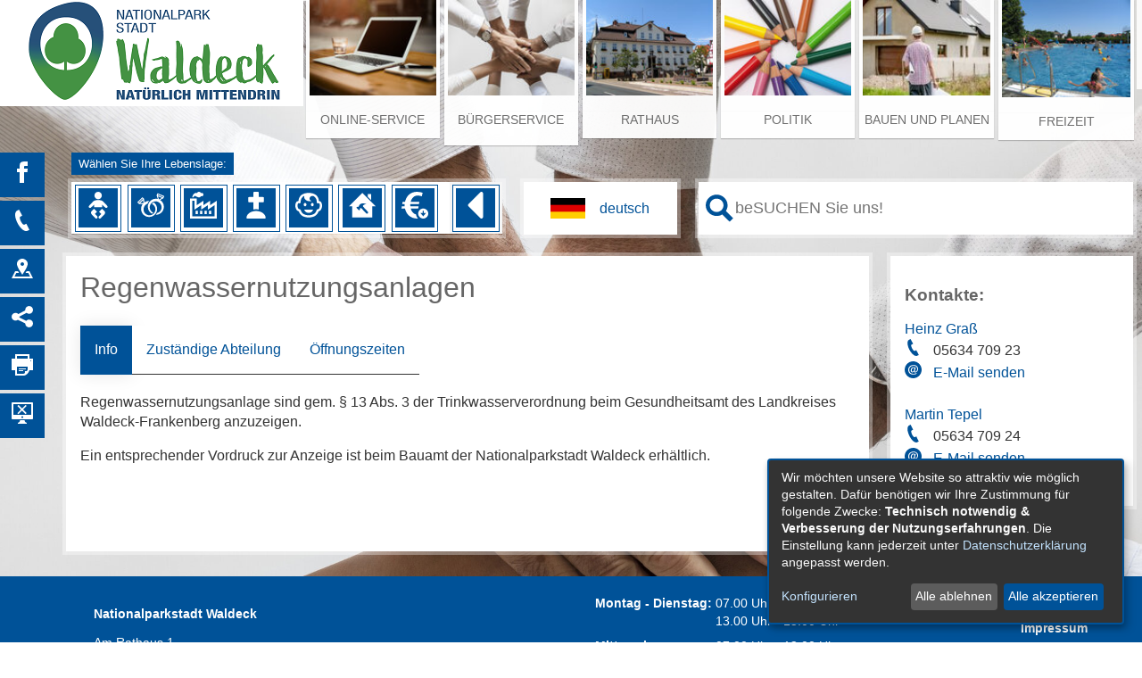

--- FILE ---
content_type: text/html;charset=UTF-8
request_url: https://www.waldeck-stadt.de/Buergerservice.htm/Dienstleistungen/Regenwassernutzungsanlagen.html?
body_size: 19588
content:


		

		
	


	

	


		
	
	
    

    


	

	


	


	

	
	


	


	




		




	

			
	
	
				<!DOCTYPE html>
				<html lang="de">
			
			<head>
				
				
<meta http-equiv="Content-Type" content="text/html; charset=utf-8" />
<meta name="lang" content="de" />
<meta name="content-language" content="de" />
<meta name="robots" content="index,follow" />
<meta name="revisit-After" content="3 days" />
<script type="application/javascript"   src="/city_data/assets/83/klaroConfig.js"></script>
<script   defer   data-config="klaroConfig"   type="application/javascript"   src="/city_info/include/lib/klaro/v0.7/klaro.js"></script>
<!--
Generated with active-City 3.111.3
Host: plesk10.ncserve.de
-->
<meta name="google" content="notranslate" />
<title>
Regenwassernutzungsanlagen
</title>


				
				
					<meta name="viewport" content="width=device-width, initial-scale=1, minimum-scale=1"><link rel="apple-touch-icon" sizes="180x180" href="/city_data/assets/5/icons/apple-touch-icon.png">
<link rel="icon" type="image/png" sizes="32x32" href="/city_data/assets/5/icons/favicon-32x32.png">
<link rel="icon" type="image/png" sizes="16x16" href="/city_data/assets/5/icons/favicon-16x16.png">
<link rel="manifest" href="/city_data/assets/5/icons/site.webmanifest">
<link rel="shortcut icon" href="/city_data/assets/5/icons/favicon.ico">
<meta name="msapplication-TileColor" content="#b91d47">
<meta name="msapplication-TileImage" content="/city_data/assets/5/icons/mstile-144x144.png">
<meta name="msapplication-config" content="/city_data/assets/5/icons/browserconfig.xml">
<meta name="theme-color" content="#ffffff">
				

				
				

	
	

	

	

	
		
		

				
				


				

				
				
					
					
				
			
<script src="/city_info/include/lib/jquery/jquery-1.12/jquery-1.12.4.min.js" type="text/javascript" nonce="YzRRRE9WaG5UK2lSaHp5Vnk4TEYvdz09"></script>
<script src="/city_info/include/lib/jquery/jquery-1.12/jquery-migrate-1.4.1.js" nonce="YzRRRE9WaG5UK2lSaHp5Vnk4TEYvdz09"></script>

<script src="/city_info/include/lib/editor/toggle_template.js" type="text/javascript" nonce="YzRRRE9WaG5UK2lSaHp5Vnk4TEYvdz09"></script>

<link rel="stylesheet" href="/city_info/include/lib/jquery/themes/jquery-ui-1.11.4.custom.css" type="text/css" media="all" nonce="YzRRRE9WaG5UK2lSaHp5Vnk4TEYvdz09"/>

<script src="/city_info/include/lib/jquery/jquery-ui.latest.min.js" type="text/javascript" nonce="YzRRRE9WaG5UK2lSaHp5Vnk4TEYvdz09"></script>
<script src="/city_info/include/lib/jquery/localization/datepicker-de.js" type="text/javascript" nonce="YzRRRE9WaG5UK2lSaHp5Vnk4TEYvdz09"></script>

<script src="/city_info/include/lib/search/instantsearch.js.cfm?region_id=83" type="text/javascript" nonce="YzRRRE9WaG5UK2lSaHp5Vnk4TEYvdz09"></script>

				<script type="application/javascript" nonce="YzRRRE9WaG5UK2lSaHp5Vnk4TEYvdz09">
				$( function() {
					$( "#searchtext_0" ).instantsearch({
						delay: 400,
						minLength: 3,
						source: "/city_info/ajax/search/action.cfc?method=instant_search&region_id=83&modul_list=&staticResults=first"
					});
				});
				</script>
			
				<script type="text/javascript" nonce="YzRRRE9WaG5UK2lSaHp5Vnk4TEYvdz09">

					$(document).ready(function(){
						checkGoogleTranslateStatus();
					});

					function checkGoogleTranslateStatus(){
						if(getCookie('google_translate') == 1) {
							activeGoogleTranslate();
						}
					}

					function consentGoogleTranslate(){
						$('body').removeClass('google-translate-info');

						activeGoogleTranslate();

						eraseCookie('google_translate');
						setCookie('google_translate', '1', 3600);
					}

					function declineGoogleTranslate(){
						$('body').removeClass('google-translate-info');
					}

					function showGoogleTranslateConsent(){
						$('body').addClass('google-translate-info');
					}

					function activeGoogleTranslate(){
						$('body').addClass('google-translate');
						$('#google_translate_wrapper').append(getGoogleTranslateApi());
						$('div#google_translate_infobox').css('display', 'none');
						$('div#google_translate_infobox').css('z-index', '-1');
					}

					function getGoogleTranslateApi() {
						var googleTranslateApi = '<div id="sprachenwahl">' +
							'  <div id="google_translate_element"></div>' +
							'	 <script type="text/javascript" nonce="YzRRRE9WaG5UK2lSaHp5Vnk4TEYvdz09">' +
							'		 function googleTranslateElementInit() {' +
							'			 new google.translate.TranslateElement({pageLanguage: \'de\', includedLanguages: \'ar,bg,bs,da,en,es,fr,hr,it,ku,nl,no,pl,ru,so,sq,sr,su,sv,tr\', layout: google.translate.TranslateElement.InlineLayout.SIMPLE, autoDisplay: false}, \'google_translate_element\');' +
							'	   }' +
							'	 <\/script>' +
							'	 <script type="text/javascript" src="//translate.google.com/translate_a/element.js?cb=googleTranslateElementInit" nonce="YzRRRE9WaG5UK2lSaHp5Vnk4TEYvdz09"><\/script>' +
							'</div>';
						return googleTranslateApi;
					}

					function setCookie(name, value, days) {
						var expires = "";
						if (days) {
							var date = new Date();
							date.setTime(date.getTime() + (days * 24 * 60 * 60 * 1000));
							expires = "; expires=" + date.toUTCString();
						}
						document.cookie = name + "=" + (value || "")  + expires + "; path=/";
					}

					function getCookie(name) {
						var nameEQ = name + "=";
						var ca = document.cookie.split(';');
						for(var i=0; i < ca.length; i++) {
							var c = ca[i];
							while (c.charAt(0) == ' ')
								c = c.substring( 1, c.length);
							if (c.indexOf(nameEQ) == 0)
								return c.substring(nameEQ.length, c.length);
						}
						return null;
					}

					function eraseCookie(name) {
						document.cookie = name + '=; Max-Age=-99999999;';
					}

				</script>
				<style nonce="YzRRRE9WaG5UK2lSaHp5Vnk4TEYvdz09">
					#google_translate_infobox{
						display: none;
					}

					body.google-translate-info #google_translate_infobox{
						display: initial;
					}

					body.google-translate #google_translate_first_click {
						display: none;
						z-index: -1;
					}

				</style>

			
				<script type="application/javascript" nonce="YzRRRE9WaG5UK2lSaHp5Vnk4TEYvdz09">
				$( function() {
					$( "#searchtext_1" ).instantsearch({
						delay: 400,
						minLength: 3,
						source: "/city_info/ajax/search/action.cfc?method=instant_search&region_id=83&modul_list=&staticResults=first"
					});
				});
				</script>
			

				
				
					<link rel="stylesheet" href="/city_info/include/css/main_accesskey.css" />
				

				
				

				
				

				
					<link rel="stylesheet" href="/city_info/include/css/update.css" media="screen"/>
				

				
<link rel='stylesheet' href='/city_data/css/83.css'/>


				

				<link rel='stylesheet' href='/city_data/css/83/83_class.css'/>

				
				

				<style type="text/css" nonce="YzRRRE9WaG5UK2lSaHp5Vnk4TEYvdz09">
					body { font-size: 1em; }
				</style>

				
				
					


<script type="text/javascript" src="/city_data/assets/5/sidebar.js"></script>


<script type="text/javascript" src="/city_data/assets/5/smartmenus/jquery.smartmenus.min.js"></script>


<script type="text/javascript" src="/city_data/assets/5/smartmenus/addons/keyboard/jquery.smartmenus.keyboard.min.js"></script>


<script type="text/javascript" src="/city_info/include/lib/jquery/jqcloud/jqcloud-1.0.4.min.js"></script>


<script type="text/javascript" src="/city_data/assets/5/design.js"></script>
<script type="text/javascript" src="/city_data/assets/83/design.custom.js"></script>
				

				
				
					<link rel="stylesheet" href="/city_data/css/dwa/83/print.css" media="print" />
				

				
				
			
				

					
					
					
					

					
				
			</head>
			<body
				class="bs_vorgang design_id_15040  bs_vorgang_details pagetype_details frame_typ_12 region_id_83 waid_7"
				>
				<noscript>
					
						
					
				</noscript>
		

			
			
				
		
			
		
		
			<div id="quicknav" style="position:absolute">
				<a name="schnellnavi" class="quicknav"><span class="hidden">Schnellnavigation</span></a>
				
					
						<a title="Seitenkopf"
							rel="nofollow"
							href="#Seitenkopf"
							class="quicknav">
							<span class="hidden">
								Seitenkopf
							</span>
						</a>
					
				
					
						<a title="Sitebar"
							rel="nofollow"
							href="#Sitebar"
							class="quicknav">
							<span class="hidden">
								Sitebar
							</span>
						</a>
					
				
					
						<a title="Inhaltsbereich"
							rel="nofollow"
							href="#Inhaltsbereich"
							class="quicknav">
							<span class="hidden">
								Inhaltsbereich
							</span>
						</a>
					
				
					
						<a title="Infos"
							rel="nofollow"
							href="#Infos"
							class="quicknav">
							<span class="hidden">
								Infos
							</span>
						</a>
					
				
					
						<a title="Seitenfuss"
							rel="nofollow"
							href="#Seitenfuss"
							class="quicknav">
							<span class="hidden">
								Seitenfuss
							</span>
						</a>
					
				
			</div>
		
		
		
			<div id="center" >
				

				<div id="inner_center">
					<div id="logo">
						<div class="bf_wrapper">
							<div class="hidden">
								<a name="Seitenkopf">Seitenkopf</a>
							</div>
							
<div class="context_div"
>
<div class="textblock_wrapper">
<div class="textblock1"
title=""
>
<div class="Beschreibungen textblock_text">
<style>
body{
background-image: url("/city_data/images/6/6/250066/resize_1920x1080.jpg");
}
</style>
<div class="tpl_div" id="oben"><div class="space_bg_left"></div><div class="wrapper"><div class="tpl_div_element" id="oben_logo"><a href="http://www.waldeck-stadt.de" title="Startseite[Externer Link]">
<img height="119" width="340" alt="Logo Waldeck natürlich mittendrin" title="Logo Waldeck natürlich mittendrin" src="/city_data/images/5/3/250435/resize_340x119.png" />
</a></div><div class="tpl_div_element" id="oben_navi"><div class="tpl_div" id="menu_suche">
<div id="search_toggle_button">
<input id="main-search-state" type="checkbox" />
<label class="main-search-btn" for="main-search-state">
<span class="main-search-btn-icon"></span> Toggle search visibility
</label>
</div>
<div id="menu_toggle_button">
<input id="main-menu-state" type="checkbox" />
<label class="main-menu-btn" for="main-menu-state">
<span class="main-menu-btn-icon"></span> Toggle main menu visibility
</label>
</div>
<div class="tpl_div_element menu-container" id="topmenu">
<div class="menucontainer megamenu sitemap" >
<ul class="mainnavicont level_1 parent_item_id_0 no_description">
<li class="item_1 item_873798 level_1 has_children">
<a
class = "item_873798 zweig_1"
target = "_self"
href = "/Online-Service.htm?"
title = "Online-Service">
<span class="bild menuitemicon">
<img height="100" width="133" alt="Hintergrund Onlineservice" title="Online-Service" src="/city_data/images/2/6/250062/resize_133x100.jpg" class="item_img"/>
</span>
<span class="item_text">
Online-Service
</span>
</a>
<span class="toggle_menu toggle_menu_lvl_1" data-menu_item="873798"></span>
<ul class="mainnavicont level_2 parent_item_id_873798 no_description">
<li class="item_2 item_873965 level_2 has_no_children">
<a
class = "item_873965 zweig_2"
target = "_self"
href = "/Online-Service/Bauamt.htm?"
title = "Bauamt">
<span class="item_text">
Bauamt
</span>
</a>
</li>
<li class="item_3 item_873964 level_2 has_no_children">
<a
class = "item_873964 zweig_2"
target = "_self"
href = "/Online-Service/Hauptamt.htm?"
title = "Hauptamt">
<span class="item_text">
Hauptamt
</span>
</a>
</li>
<li class="item_4 item_873826 level_2 has_no_children">
<a
class = "item_873826 zweig_2"
target = "_self"
href = "/Online-Service/Ordnungsamt.htm?"
title = "Ordnungs-/ Einwohnermeldeamt">
<span class="item_text">
Ordnungs-/ Einwohnermeldeamt
</span>
</a>
</li>
<li class="item_5 item_873827 level_2 has_no_children">
<a
class = "item_873827 zweig_2"
target = "_self"
href = "/Online-Service/Standesamt.htm?"
title = "Standesamt">
<span class="item_text">
Standesamt
</span>
</a>
</li>
<li class="item_6 item_873963 level_2 has_no_children">
<a
class = "item_873963 zweig_2"
target = "_self"
href = "/Online-Service/Steueramt.htm?"
title = "Steueramt">
<span class="item_text">
Steueramt
</span>
</a>
</li>
<li class="item_7 item_873828 level_2 has_no_children">
<a
class = "item_873828 zweig_2"
target = "_self"
href = "/Online-Service/Stadtkasse.htm?"
title = "Stadtkasse">
<span class="item_text">
Stadtkasse
</span>
</a>
</li>
</ul>
</li>
<li class="item_8 item_873751 level_1 item_active has_children">
<a
class = "item_873751 item_active zweig_1"
target = "_self"
href = "/Buergerservice.htm?"
title = "Bürgerservice">
<span class="bild menuitemicon">
<img height="100" width="133" alt="Hintergrund Bürgerservice" title="Bürgerservice" src="/city_data/images/6/6/250066/resize_133x100.jpg" class="item_img"/>
</span>
<span class="item_text">
Bürgerservice
</span>
</a>
<span class="toggle_menu toggle_menu_lvl_1" data-menu_item="873751"></span>
<ul class="mainnavicont level_2 parent_item_id_873751 no_description">
<li class="item_9 item_873753 level_2 has_children">
<a
class = "item_873753 zweig_2"
target = "_self"
href = "/Buergerservice/Aemter.htm?"
title = "Ämter">
<span class="item_text">
Ämter
</span>
</a>
<span class="toggle_menu toggle_menu_lvl_2" data-menu_item="873753"></span>
<ul class="mainnavicont level_3 parent_item_id_873753 no_description">
<li class="item_10 item_873829 level_3 has_no_children">
<a
class = "item_873829 zweig_3"
target = "_self"
href = "/Buergerservice/Aemter/Bauamt.htm?"
title = "Bauamt">
<span class="item_text">
Bauamt
</span>
</a>
</li>
<li class="item_11 item_873830 level_3 has_no_children">
<a
class = "item_873830 zweig_3"
target = "_self"
href = "/Buergerservice/Aemter/Finanzabteilung.htm?"
title = "Finanzabteilung">
<span class="item_text">
Finanzabteilung
</span>
</a>
</li>
<li class="item_12 item_873839 level_3 has_no_children">
<a
class = "item_873839 zweig_3"
target = "_self"
href = "/Buergerservice/Aemter/Steueramt.htm?"
title = "Steueramt">
<span class="item_text">
Steueramt
</span>
</a>
</li>
<li class="item_13 item_873840 level_3 has_no_children">
<a
class = "item_873840 zweig_3"
target = "_self"
href = "/Buergerservice/Aemter/Stadtkasse.htm?"
title = "Stadtkasse">
<span class="item_text">
Stadtkasse
</span>
</a>
</li>
<li class="item_14 item_873832 level_3 has_no_children">
<a
class = "item_873832 zweig_3"
target = "_self"
href = "/Buergerservice/Aemter/Haupt-und-Personalabteilung.htm?"
title = "Haupt- &amp; Personalabteilung">
<span class="item_text">
Haupt- & Personalabteilung
</span>
</a>
</li>
<li class="item_15 item_873831 level_3 has_no_children">
<a
class = "item_873831 zweig_3"
target = "_self"
href = "/Buergerservice/Aemter/Ordnungsamt.htm?"
title = "Ordnungsamt">
<span class="item_text">
Ordnungsamt
</span>
</a>
</li>
<li class="item_16 item_873833 level_3 has_no_children">
<a
class = "item_873833 zweig_3"
target = "_self"
href = "/Buergerservice/Aemter/Buergermeister.htm?"
title = "Bürgermeister">
<span class="item_text">
Bürgermeister
</span>
</a>
</li>
<li class="item_17 item_873834 level_3 has_no_children">
<a
class = "item_873834 zweig_3"
target = "_self"
href = "/Buergerservice/Aemter/Einwohnermeldewesen.htm?"
title = "Einwohnermeldewesen">
<span class="item_text">
Einwohnermeldewesen
</span>
</a>
</li>
<li class="item_18 item_873835 level_3 has_no_children">
<a
class = "item_873835 zweig_3"
target = "_self"
href = "/Buergerservice/Aemter/Standesamt.htm?"
title = "Standesamt">
<span class="item_text">
Standesamt
</span>
</a>
</li>
<li class="item_19 item_873836 level_3 has_no_children">
<a
class = "item_873836 zweig_3"
target = "_self"
href = "/Buergerservice/Aemter/Kindergarten.htm?"
title = "Kindergarten">
<span class="item_text">
Kindergarten
</span>
</a>
</li>
<li class="item_20 item_873837 level_3 has_no_children">
<a
class = "item_873837 zweig_3"
target = "_self"
href = "/Buergerservice/Aemter/Feuerwehren.htm?"
title = "Feuerwehren">
<span class="item_text">
Feuerwehren
</span>
</a>
</li>
<li class="item_21 item_873838 level_3 has_no_children">
<a
class = "item_873838 zweig_3"
target = "_self"
href = "/Buergerservice/Aemter/Buerger-und-Tourismusbuero-Waldeck.htm?"
title = "Bürger-&amp; Tourismusbüro Waldeck">
<span class="item_text">
Bürger-& Tourismusbüro Waldeck
</span>
</a>
</li>
</ul>
</li>
<li class="item_22 item_873754 level_2 has_no_children">
<a
class = "item_873754 zweig_2"
target = "_self"
href = "/Buergerservice/Ansprechpartner.htm?"
title = "Ansprechpartner">
<span class="item_text">
Ansprechpartner
</span>
</a>
</li>
<li class="item_23 item_873755 level_2 has_no_children">
<a
class = "item_873755 zweig_2"
target = "_self"
href = "/Buergerservice/Dienstleistungen.htm?"
title = "Dienstleistungen">
<span class="item_text">
Dienstleistungen
</span>
</a>
</li>
<li class="item_24 item_873757 level_2 has_children">
<a
class = "item_873757 zweig_2"
target = "_self"
href = "/Buergerservice/Lebenslagen.htm?"
title = "Lebenslagen">
<span class="item_text">
Lebenslagen
</span>
</a>
<span class="toggle_menu toggle_menu_lvl_2" data-menu_item="873757"></span>
<ul class="mainnavicont level_3 parent_item_id_873757 no_description">
<li class="item_25 item_873977 level_3 has_no_children">
<a
class = "item_873977 zweig_3"
target = "_self"
href = "/Buergerservice/Lebenslagen/Geburt.htm?"
title = "Geburt">
<span class="item_text">
Geburt
</span>
</a>
</li>
<li class="item_26 item_873978 level_3 has_no_children">
<a
class = "item_873978 zweig_3"
target = "_self"
href = "/Buergerservice/Lebenslagen/Heirat.htm?"
title = "Heirat">
<span class="item_text">
Heirat
</span>
</a>
</li>
<li class="item_27 item_873979 level_3 has_no_children">
<a
class = "item_873979 zweig_3"
target = "_self"
href = "/Buergerservice/Lebenslagen/Wirtschaft.htm?"
title = "Wirtschaft">
<span class="item_text">
Wirtschaft
</span>
</a>
</li>
<li class="item_28 item_873980 level_3 has_no_children">
<a
class = "item_873980 zweig_3"
target = "_self"
href = "/Buergerservice/Lebenslagen/Todesfall.htm?"
title = "Todesfall">
<span class="item_text">
Todesfall
</span>
</a>
</li>
<li class="item_29 item_873981 level_3 has_no_children">
<a
class = "item_873981 zweig_3"
target = "_self"
href = "/Buergerservice/Lebenslagen/Kinder.htm?"
title = "Kinder">
<span class="item_text">
Kinder
</span>
</a>
</li>
<li class="item_30 item_873982 level_3 has_no_children">
<a
class = "item_873982 zweig_3"
target = "_self"
href = "/Buergerservice/Lebenslagen/Bauen.htm?"
title = "Bauen">
<span class="item_text">
Bauen
</span>
</a>
</li>
<li class="item_31 item_873983 level_3 has_no_children">
<a
class = "item_873983 zweig_3"
target = "_self"
href = "/Buergerservice/Lebenslagen/Steuern/Gebuehren.htm?"
title = "Steuern/Gebühren">
<span class="item_text">
Steuern/Gebühren
</span>
</a>
</li>
<li class="item_32 item_873984 level_3 has_no_children">
<a
class = "item_873984 zweig_3"
target = "_self"
href = "/Buergerservice/Lebenslagen/Umzug-u-Zuzug.htm?"
title = "Umzug u. Zuzug">
<span class="item_text">
Umzug u. Zuzug
</span>
</a>
</li>
<li class="item_33 item_873985 level_3 has_no_children">
<a
class = "item_873985 zweig_3"
target = "_self"
href = "/Buergerservice/Lebenslagen/Urlaub-u-Erholung.htm?"
title = "Urlaub u. Erholung">
<span class="item_text">
Urlaub u. Erholung
</span>
</a>
</li>
</ul>
</li>
<li class="item_34 item_873759 level_2 has_children">
<a
class = "item_873759 zweig_2"
target = "_self"
href = "/Buergerservice/Muellbeseitigung.htm?"
title = "Müllbeseitigung">
<span class="item_text">
Müllbeseitigung
</span>
</a>
<span class="toggle_menu toggle_menu_lvl_2" data-menu_item="873759"></span>
<ul class="mainnavicont level_3 parent_item_id_873759 no_description">
<li class="item_35 item_873949 level_3 has_no_children">
<a
class = "item_873949 zweig_3"
target = "_self"
href = "/Buergerservice/Muellbeseitigung/Muellkalender.htm?"
title = "Digitaler Müllkalender">
<span class="item_text">
Digitaler Müllkalender
</span>
</a>
</li>
<li class="item_36 item_873998 level_3 has_no_children">
<a
class = "item_873998 zweig_3"
target = "_blank"
rel="noopener"
href = "/city_info/display/dokument/show.cfm?region_id=83&amp;id=419911"
title = "Anleitung Export Digitaler Müllkalender">
<span class="item_text">
Anleitung Export Digitaler Müllkalender
</span>
</a>
</li>
<li class="item_37 item_874006 level_3 has_no_children">
<a
class = "item_874006 zweig_3"
target = "_blank"
rel="noopener"
href = "/city_info/display/dokument/show.cfm?region_id=83&amp;id=419713"
title = "Müllkalender Alraft/Ober-Werbe PDF">
<span class="item_text">
Müllkalender Alraft/Ober-Werbe PDF
</span>
</a>
</li>
<li class="item_38 item_874007 level_3 has_no_children">
<a
class = "item_874007 zweig_3"
target = "_blank"
rel="noopener"
href = "/city_info/display/dokument/show.cfm?region_id=83&amp;id=419714"
title = "Müllkalender Dehringhausen/Freienhagen/Höringhausen PDF">
<span class="item_text">
Müllkalender Dehringhausen/Freienhagen/Höringhausen PDF
</span>
</a>
</li>
<li class="item_39 item_874010 level_3 has_no_children">
<a
class = "item_874010 zweig_3"
target = "_blank"
rel="noopener"
href = "/city_info/display/dokument/show.cfm?region_id=83&amp;id=419717"
title = "Müllkalender Netze PDF">
<span class="item_text">
Müllkalender Netze PDF
</span>
</a>
</li>
<li class="item_40 item_874011 level_3 has_no_children">
<a
class = "item_874011 zweig_3"
target = "_blank"
rel="noopener"
href = "/city_info/display/dokument/show.cfm?region_id=83&amp;id=419716"
title = "Müllkalender Nieder-Werbe/Scheid PDF">
<span class="item_text">
Müllkalender Nieder-Werbe/Scheid PDF
</span>
</a>
</li>
<li class="item_41 item_874013 level_3 has_no_children">
<a
class = "item_874013 zweig_3"
target = "_blank"
rel="noopener"
href = "/city_info/display/dokument/show.cfm?region_id=83&amp;id=419719"
title = "Müllkalender Sachsenhausen PDF">
<span class="item_text">
Müllkalender Sachsenhausen PDF
</span>
</a>
</li>
<li class="item_42 item_874015 level_3 has_no_children">
<a
class = "item_874015 zweig_3"
target = "_blank"
rel="noopener"
href = "/city_info/display/dokument/show.cfm?region_id=83&amp;id=419720"
title = "Müllkalender Selbach PDF">
<span class="item_text">
Müllkalender Selbach PDF
</span>
</a>
</li>
<li class="item_43 item_874016 level_3 has_no_children">
<a
class = "item_874016 zweig_3"
target = "_blank"
rel="noopener"
href = "/city_info/display/dokument/show.cfm?region_id=83&amp;id=419718"
title = "Müllkalender Waldeck PDF">
<span class="item_text">
Müllkalender Waldeck PDF
</span>
</a>
</li>
<li class="item_44 item_873948 level_3 has_no_children">
<a
class = "item_873948 zweig_3"
target = "_self"
href = "/Buergerservice/Muellbeseitigung/Abfuhrarten.htm?"
title = "Abfuhrarten">
<span class="item_text">
Abfuhrarten
</span>
</a>
</li>
<li class="item_45 item_873974 level_3 has_no_children">
<a
class = "item_873974 zweig_3"
target = "_self"
href = "/Buergerservice/Muellbeseitigung/Strassenreinigung.htm?"
title = "Straßenreinigung">
<span class="item_text">
Straßenreinigung
</span>
</a>
</li>
</ul>
</li>
</ul>
</li>
<li class="item_46 item_873766 level_1 has_children">
<a
class = "item_873766 zweig_1"
target = "_self"
href = "/Rathaus.htm?"
title = "Rathaus">
<span class="bild menuitemicon">
<img height="100" width="133" alt="Hintergrund Rathaus" title="Rathaus" src="/city_data/images/0/4/250040/resize_133x100.jpg" class="item_img"/>
</span>
<span class="item_text">
Rathaus
</span>
</a>
<span class="toggle_menu toggle_menu_lvl_1" data-menu_item="873766"></span>
<ul class="mainnavicont level_2 parent_item_id_873766 no_description">
<li class="item_47 item_873763 level_2 has_children">
<a
class = "item_873763 zweig_2"
target = "_self"
href = "/Rathaus/News.htm?"
title = "News">
<span class="item_text">
News
</span>
</a>
<span class="toggle_menu toggle_menu_lvl_2" data-menu_item="873763"></span>
<ul class="mainnavicont level_3 parent_item_id_873763 no_description">
<li class="item_48 item_873986 level_3 has_no_children">
<a
class = "item_873986 zweig_3"
target = "_self"
href = "/Rathaus/News/aktuelles.htm?"
title = "Aktuelles">
<span class="item_text">
Aktuelles
</span>
</a>
</li>
<li class="item_49 item_873987 level_3 has_no_children">
<a
class = "item_873987 extlink zweig_3"
target = "_blank"
rel="noopener"
href = "https://waldeck.jobonline24.com"
title = "Stellenangebote">
<span class="item_text">
Stellenangebote
</span>
</a>
</li>
<li class="item_50 item_873988 level_3 has_no_children">
<a
class = "item_873988 zweig_3"
target = "_self"
href = "/Rathaus/News/Newsletter-Anmeldung.htm?"
title = "Newsletter Anmeldung">
<span class="item_text">
Newsletter Anmeldung
</span>
</a>
</li>
</ul>
</li>
<li class="item_51 item_873764 level_2 has_no_children">
<a
class = "item_873764 zweig_2"
target = "_self"
href = "/Rathaus/Bekanntmachungen.htm?"
title = "Bekanntmachungen">
<span class="item_text">
Bekanntmachungen
</span>
</a>
</li>
<li class="item_52 item_873760 level_2 has_no_children">
<a
class = "item_873760 zweig_2"
target = "_self"
href = "/Rathaus/Standesamt.htm?"
title = "Standesamt">
<span class="item_text">
Standesamt
</span>
</a>
</li>
<li class="item_53 item_873761 level_2 has_no_children">
<a
class = "item_873761 zweig_2"
target = "_self"
href = "/Rathaus/Ortsrecht.htm?"
title = "Ortsrecht">
<span class="item_text">
Ortsrecht
</span>
</a>
</li>
<li class="item_54 item_873762 level_2 has_no_children">
<a
class = "item_873762 zweig_2"
target = "_self"
href = "/Rathaus/Ortsgerichte.htm?"
title = "Ortsgerichte &amp; Schiedsamt">
<span class="item_text">
Ortsgerichte & Schiedsamt
</span>
</a>
</li>
<li class="item_55 item_873797 level_2 has_no_children">
<a
class = "item_873797 zweig_2"
target = "_self"
href = "/Rathaus/Branchenbuch.htm?"
title = "Branchenbuch">
<span class="item_text">
Branchenbuch
</span>
</a>
</li>
<li class="item_56 item_873795 level_2 has_children">
<a
class = "item_873795 zweig_2"
target = "_self"
href = "/Rathaus/Kindergaerten.htm?"
title = "Kindergärten">
<span class="item_text">
Kindergärten
</span>
</a>
<span class="toggle_menu toggle_menu_lvl_2" data-menu_item="873795"></span>
<ul class="mainnavicont level_3 parent_item_id_873795 no_description">
<li class="item_57 item_873791 level_3 has_no_children">
<a
class = "item_873791 zweig_3"
target = "_self"
href = "/Rathaus/Kindergaerten/Freienhagen.htm?"
title = "Freienhagen">
<span class="item_text">
Freienhagen
</span>
</a>
</li>
<li class="item_58 item_873792 level_3 has_no_children">
<a
class = "item_873792 zweig_3"
target = "_self"
href = "/Rathaus/Kindergaerten/Hoeringhausen.htm?"
title = "Höringhausen">
<span class="item_text">
Höringhausen
</span>
</a>
</li>
<li class="item_59 item_873793 level_3 has_no_children">
<a
class = "item_873793 zweig_3"
target = "_self"
href = "/Rathaus/Kindergaerten/Sachsenhausen.htm?"
title = "Sachsenhausen">
<span class="item_text">
Sachsenhausen
</span>
</a>
</li>
<li class="item_60 item_873794 level_3 has_no_children">
<a
class = "item_873794 zweig_3"
target = "_self"
href = "/Rathaus/Kindergaerten/Waldeck.htm?"
title = "Waldeck">
<span class="item_text">
Waldeck
</span>
</a>
</li>
<li class="item_61 item_873972 level_3 has_no_children">
<a
class = "item_873972 zweig_3"
target = "_self"
href = "/Rathaus/Kindergaerten/Kindertagespflege.htm?"
title = "Kindertagespflege">
<span class="item_text">
Kindertagespflege
</span>
</a>
</li>
</ul>
</li>
<li class="item_62 item_873765 level_2 has_children">
<a
class = "item_873765 zweig_2"
target = "_self"
href = "/Rathaus/Stadtteile.htm?"
title = "Stadtteile">
<span class="item_text">
Stadtteile
</span>
</a>
<span class="toggle_menu toggle_menu_lvl_2" data-menu_item="873765"></span>
<ul class="mainnavicont level_3 parent_item_id_873765 no_description">
<li class="item_63 item_873815 level_3 has_no_children">
<a
class = "item_873815 zweig_3"
target = "_self"
href = "/Rathaus/Stadtteile/Alraft.htm?"
title = "Alraft">
<span class="item_text">
Alraft
</span>
</a>
</li>
<li class="item_64 item_873816 level_3 has_no_children">
<a
class = "item_873816 zweig_3"
target = "_self"
href = "/Rathaus/Stadtteile/Dehringhausen.htm?"
title = "Dehringhausen">
<span class="item_text">
Dehringhausen
</span>
</a>
</li>
<li class="item_65 item_873817 level_3 has_no_children">
<a
class = "item_873817 zweig_3"
target = "_self"
href = "/Rathaus/Stadtteile/Freienhagen.htm?"
title = "Freienhagen">
<span class="item_text">
Freienhagen
</span>
</a>
</li>
<li class="item_66 item_873818 level_3 has_no_children">
<a
class = "item_873818 zweig_3"
target = "_self"
href = "/Rathaus/Stadtteile/Hoeringhausen.htm?"
title = "Höringhausen">
<span class="item_text">
Höringhausen
</span>
</a>
</li>
<li class="item_67 item_873819 level_3 has_no_children">
<a
class = "item_873819 zweig_3"
target = "_self"
href = "/Rathaus/Stadtteile/Netze.htm?"
title = "Netze">
<span class="item_text">
Netze
</span>
</a>
</li>
<li class="item_68 item_873820 level_3 has_no_children">
<a
class = "item_873820 zweig_3"
target = "_self"
href = "/Rathaus/Stadtteile/Nieder-Werbe.htm?"
title = "Nieder-Werbe">
<span class="item_text">
Nieder-Werbe
</span>
</a>
</li>
<li class="item_69 item_873821 level_3 has_no_children">
<a
class = "item_873821 zweig_3"
target = "_self"
href = "/Rathaus/Stadtteile/Ober-Werbe.htm?"
title = "Ober-Werbe">
<span class="item_text">
Ober-Werbe
</span>
</a>
</li>
<li class="item_70 item_873822 level_3 has_no_children">
<a
class = "item_873822 zweig_3"
target = "_self"
href = "/Rathaus/Stadtteile/Sachsenhausen.htm?"
title = "Sachsenhausen">
<span class="item_text">
Sachsenhausen
</span>
</a>
</li>
<li class="item_71 item_873823 level_3 has_no_children">
<a
class = "item_873823 zweig_3"
target = "_self"
href = "/Rathaus/Stadtteile/Selbach.htm?"
title = "Selbach">
<span class="item_text">
Selbach
</span>
</a>
</li>
<li class="item_72 item_873824 level_3 has_no_children">
<a
class = "item_873824 zweig_3"
target = "_self"
href = "/Rathaus/Stadtteile/Waldeck.htm?"
title = "Waldeck">
<span class="item_text">
Waldeck
</span>
</a>
</li>
</ul>
</li>
<li class="item_73 item_873858 level_2 has_no_children">
<a
class = "item_873858 zweig_2"
target = "_self"
href = "/Rathaus/Forstbetriebsgemeinschaft.htm?"
title = "Forstbetriebsgemeinschaft">
<span class="item_text">
Forstbetriebsgemeinschaft
</span>
</a>
</li>
</ul>
</li>
<li class="item_74 item_873773 level_1 has_children">
<a
class = "item_873773 zweig_1"
target = "_self"
href = "/Politik.htm?"
title = "Politik">
<span class="bild menuitemicon">
<img height="100" width="133" alt="Hintergrund Politik" title="Politik" src="/city_data/images/7/6/250067/resize_133x100.jpg" class="item_img"/>
</span>
<span class="item_text">
Politik
</span>
</a>
<span class="toggle_menu toggle_menu_lvl_1" data-menu_item="873773"></span>
<ul class="mainnavicont level_2 parent_item_id_873773 no_description">
<li class="item_75 item_873767 level_2 has_no_children">
<a
class = "item_873767 zweig_2"
target = "_self"
href = "/Politik/Magistrat.htm?"
title = "Magistrat">
<span class="item_text">
Magistrat
</span>
</a>
</li>
<li class="item_76 item_873768 level_2 has_no_children">
<a
class = "item_873768 zweig_2"
target = "_self"
href = "/Politik/Stadtverordnete.htm?"
title = "Stadtverordnete">
<span class="item_text">
Stadtverordnete
</span>
</a>
</li>
<li class="item_77 item_873769 level_2 has_no_children">
<a
class = "item_873769 zweig_2"
target = "_self"
href = "/Politik/Ausschuss-fuer-Planung-u-Umwelt.htm?"
title = "Ausschuss für Planung u. Umwelt">
<span class="item_text">
Ausschuss für Planung u. Umwelt
</span>
</a>
</li>
<li class="item_78 item_873770 level_2 has_no_children">
<a
class = "item_873770 zweig_2"
target = "_self"
href = "/Politik/Haupt-u-Finanzausschss.htm?"
title = "Haupt- u. Finanzausschss">
<span class="item_text">
Haupt- u. Finanzausschss
</span>
</a>
</li>
<li class="item_79 item_873771 level_2 has_no_children">
<a
class = "item_873771 zweig_2"
target = "_self"
href = "/Politik/Sitzungstermine.htm?"
title = "Sitzungstermine">
<span class="item_text">
Sitzungstermine
</span>
</a>
</li>
<li class="item_80 item_873772 level_2 has_no_children">
<a
class = "item_873772 zweig_2"
target = "_self"
href = "/Politik/Archiv-Protokolle.htm?"
title = "Archiv Protokolle">
<span class="item_text">
Archiv Protokolle
</span>
</a>
</li>
<li class="item_81 item_873861 level_2 has_children">
<a
class = "item_873861 zweig_2"
target = "_self"
href = "/Politik/Wahlen.htm?"
title = "Wahlen">
<span class="item_text">
Wahlen
</span>
</a>
<span class="toggle_menu toggle_menu_lvl_2" data-menu_item="873861"></span>
<ul class="mainnavicont level_3 parent_item_id_873861 no_description">
<li class="item_82 item_873996 level_3 has_no_children">
<a
class = "item_873996 extlink zweig_3"
target = "_blank"
rel="noopener"
href = "https:////votemanager-ks.ekom21cdn.de/2024-10-27/06635021/praesentation/index.html"
title = "Bürgermeisterwahl 2024 [Externer Link]">
<span class="item_text">
Bürgermeisterwahl 2024
</span>
</a>
</li>
<li class="item_83 item_873992 level_3 has_no_children">
<a
class = "item_873992 extlink zweig_3"
target = "_blank"
rel="noopener"
href = "https://votemanager-ks.ekom21cdn.de/2024-06-09/06635021/praesentation/index.html"
title = "Europawahl 2024 [Externer Link]">
<span class="item_text">
Europawahl 2024
</span>
</a>
</li>
<li class="item_84 item_873976 level_3 has_no_children">
<a
class = "item_873976 extlink zweig_3"
target = "_blank"
rel="noopener"
href = "https://votemanager-ks.ekom21cdn.de/2023-10-08/06635021/praesentation/index.html"
title = "Landtagswahl 2023 [Externer Link]">
<span class="item_text">
Landtagswahl 2023
</span>
</a>
</li>
<li class="item_85 item_873862 level_3 has_no_children">
<a
class = "item_873862 extlink zweig_3"
target = "_blank"
rel="noopener"
href = "https://votemanager-ks.ekom21cdn.de/2021-09-26/06635021/praesentation/index.html"
title = "Bundestagswahl 2021 [Externer Link]">
<span class="item_text">
Bundestagswahl 2021
</span>
</a>
</li>
<li class="item_86 item_873863 level_3 has_no_children">
<a
class = "item_873863 extlink zweig_3"
target = "_blank"
rel="noopener"
href = "https://votemanager-ks.ekom21cdn.de/2021-09-26/06635021/praesentation/index.html"
title = "Landratswahl 2021 [Externer Link]">
<span class="item_text">
Landratswahl 2021
</span>
</a>
</li>
<li class="item_87 item_873864 level_3 has_no_children">
<a
class = "item_873864 extlink zweig_3"
target = "_blank"
rel="noopener"
href = "https://votemanager-ks.ekom21cdn.de/2021-03-14/06635021/html5/index.html"
title = "Kommunalwahl 2021 [Externer Link]">
<span class="item_text">
Kommunalwahl 2021
</span>
</a>
</li>
<li class="item_88 item_873990 level_3 has_no_children">
<a
class = "item_873990 zweig_3"
target = "_self"
href = "/Politik/Wahlen/Datenschutzerklaerung-Antrag-Onlinewahlschein.htm?"
title = "Datenschutzerklärung Antrag Onlinewahlschein">
<span class="item_text">
Datenschutzerklärung Antrag Onlinewahlschein
</span>
</a>
</li>
</ul>
</li>
</ul>
</li>
<li class="item_89 item_873785 level_1 has_children">
<a
class = "item_873785 zweig_1"
target = "_self"
href = "/Bauen-und-Planen.htm?"
title = "Bauen und Planen">
<span class="bild menuitemicon">
<img height="100" width="133" alt="Hintergrund Bauen und Planen" title="Bauen und Planen" src="/city_data/images/3/6/250063/resize_133x100.jpg" class="item_img"/>
</span>
<span class="item_text">
Bauen und Planen
</span>
</a>
<span class="toggle_menu toggle_menu_lvl_1" data-menu_item="873785"></span>
<ul class="mainnavicont level_2 parent_item_id_873785 no_description">
<li class="item_90 item_873783 level_2 has_children">
<a
class = "item_873783 zweig_2"
target = "_self"
href = "/Bauen-und-Planen/Baugebiete.htm?"
title = "Baugebiete">
<span class="item_text">
Baugebiete
</span>
</a>
<span class="toggle_menu toggle_menu_lvl_2" data-menu_item="873783"></span>
<ul class="mainnavicont level_3 parent_item_id_873783 no_description">
<li class="item_91 item_873776 level_3 has_no_children">
<a
class = "item_873776 zweig_3"
target = "_self"
href = "/Bauen-und-Planen/Baugebiete/Freienhagen.htm?"
title = "Freienhagen">
<span class="item_text">
Freienhagen
</span>
</a>
</li>
<li class="item_92 item_873777 level_3 has_no_children">
<a
class = "item_873777 zweig_3"
target = "_self"
href = "/Bauen-und-Planen/Baugebiete/Hoeringhausen.htm?"
title = "Höringhausen">
<span class="item_text">
Höringhausen
</span>
</a>
</li>
<li class="item_93 item_873778 level_3 has_no_children">
<a
class = "item_873778 zweig_3"
target = "_self"
href = "/Bauen-und-Planen/Baugebiete/Netze.htm?"
title = "Netze">
<span class="item_text">
Netze
</span>
</a>
</li>
<li class="item_94 item_873781 level_3 has_no_children">
<a
class = "item_873781 zweig_3"
target = "_self"
href = "/Bauen-und-Planen/Baugebiete/Sachsenhausen.htm?"
title = "Sachsenhausen">
<span class="item_text">
Sachsenhausen
</span>
</a>
</li>
<li class="item_95 item_873782 level_3 has_no_children">
<a
class = "item_873782 zweig_3"
target = "_self"
href = "/Bauen-und-Planen/Baugebiete/Waldeck.htm?"
title = "Waldeck">
<span class="item_text">
Waldeck
</span>
</a>
</li>
<li class="item_96 item_873975 level_3 has_no_children">
<a
class = "item_873975 zweig_3"
target = "_self"
href = "/Bauen-und-Planen/Baugebiete/Nieder-Werbe-u-Scheid.htm?"
title = "Nieder-Werbe u. Scheid">
<span class="item_text">
Nieder-Werbe u. Scheid
</span>
</a>
</li>
</ul>
</li>
<li class="item_97 item_873784 level_2 has_no_children">
<a
class = "item_873784 extlink zweig_2"
target = "_blank"
rel="noopener"
href = "https://www.gdi-nordhessen.de/de/blp_waldeck.html"
title = "Bebauungspläne [Externer Link]">
<span class="item_text">
Bebauungspläne
</span>
</a>
</li>
<li class="item_98 item_873841 level_2 has_children">
<a
class = "item_873841 zweig_2"
target = "_self"
href = "/Bauen-und-Planen/Bauleitplanverfahren.htm?"
title = "Bauleitplanverfahren">
<span class="item_text">
Bauleitplanverfahren
</span>
</a>
<span class="toggle_menu toggle_menu_lvl_2" data-menu_item="873841"></span>
<ul class="mainnavicont level_3 parent_item_id_873841 no_description">
<li class="item_99 item_873853 level_3 has_no_children">
<a
class = "item_873853 zweig_3"
target = "_self"
href = "/Bauen-und-Planen/Bauleitplanverfahren/aktuelle-Bauleitplanverfahren.htm?"
title = "aktuelle Bauleitplanverfahren">
<span class="item_text">
aktuelle Bauleitplanverfahren
</span>
</a>
</li>
</ul>
</li>
<li class="item_100 item_873969 level_2 has_children">
<a
class = "item_873969 zweig_2"
target = "_self"
href = "/Bauen-und-Planen/Lebendige-Zentren.htm?"
title = "Lebendige Zentren">
<span class="item_text">
Lebendige Zentren
</span>
</a>
<span class="toggle_menu toggle_menu_lvl_2" data-menu_item="873969"></span>
<ul class="mainnavicont level_3 parent_item_id_873969 no_description">
<li class="item_101 item_873968 level_3 has_no_children">
<a
class = "item_873968 zweig_3"
target = "_self"
href = "/Bauen-und-Planen/Lebendige-Zentren/Anreizfoederung.htm?"
title = "Anreizföderung">
<span class="item_text">
Anreizföderung
</span>
</a>
</li>
<li class="item_102 item_873970 level_3 has_no_children">
<a
class = "item_873970 zweig_3"
target = "_self"
href = "/Bauen-und-Planen/Lebendige-Zentren/Foerderantrag.htm?"
title = "Förderantrag">
<span class="item_text">
Förderantrag
</span>
</a>
</li>
<li class="item_103 item_873973 level_3 has_no_children">
<a
class = "item_873973 zweig_3"
target = "_self"
href = "/Bauen-und-Planen/Lebendige-Zentren/Verkehrskonzept.htm?"
title = "Verkehrskonzept">
<span class="item_text">
Verkehrskonzept
</span>
</a>
</li>
<li class="item_104 item_873994 level_3 has_no_children">
<a
class = "item_873994 zweig_3"
target = "_blank"
rel="noopener"
href = "/Bauen-und-Planen/Lebendige-Zentren/Workshop-Marktplatz-Sachsenhausen.htm?"
title = "Workshop Marktplatz Sachsenhausen">
<span class="item_text">
Workshop Marktplatz Sachsenhausen
</span>
</a>
</li>
</ul>
</li>
</ul>
</li>
<li class="item_105 item_873790 level_1 has_children">
<a
class = "item_873790 zweig_1"
target = "_self"
href = "/Freizeit.htm?"
title = "Freizeit">
<span class="bild menuitemicon">
<img height="100" width="133" alt="Freizeit &amp; Tourismus" title="Freizeit" src="/city_data/images/1/4/250041/resize_133x100.jpg" class="item_img"/>
</span>
<span class="item_text">
Freizeit
</span>
</a>
<span class="toggle_menu toggle_menu_lvl_1" data-menu_item="873790"></span>
<ul class="mainnavicont level_2 parent_item_id_873790 no_description">
<li class="item_106 item_873786 level_2 has_no_children">
<a
class = "item_873786 zweig_2"
target = "_self"
href = "/Freizeit/Veranstaltungskalender.htm?"
title = "Veranstaltungskalender">
<span class="item_text">
Veranstaltungskalender
</span>
</a>
</li>
<li class="item_107 item_873787 level_2 has_no_children">
<a
class = "item_873787 zweig_2"
target = "_self"
href = "/Freizeit/Vereinsregister.htm?"
title = "Vereinsregister">
<span class="item_text">
Vereinsregister
</span>
</a>
</li>
<li class="item_108 item_873788 level_2 has_no_children">
<a
class = "item_873788 zweig_2"
target = "_self"
href = "/Freizeit/Freibad-Freienhagen.htm?"
title = "Freibad Freienhagen">
<span class="item_text">
Freibad Freienhagen
</span>
</a>
</li>
<li class="item_109 item_873825 level_2 has_no_children">
<a
class = "item_873825 zweig_2"
target = "_self"
href = "/Freizeit/Strandbad-Waldeck.htm?"
title = "Strandbad Waldeck">
<span class="item_text">
Strandbad Waldeck
</span>
</a>
</li>
<li class="item_110 item_873789 level_2 has_children">
<a
class = "item_873789 zweig_2"
target = "_self"
href = "/Freizeit/Tourismus.htm?"
title = "Tourismus">
<span class="item_text">
Tourismus
</span>
</a>
<span class="toggle_menu toggle_menu_lvl_2" data-menu_item="873789"></span>
<ul class="mainnavicont level_3 parent_item_id_873789 no_description">
<li class="item_111 item_873842 level_3 has_no_children">
<a
class = "item_873842 extlink zweig_3"
target = "_blank"
rel="noopener"
href = "https://play.google.com/store/apps/details?id=de.fhg.iese.dd.dorffunk.android"
title = "Waldeck App für Android [Externer Link]">
<span class="item_text">
Waldeck App für Android
</span>
</a>
</li>
<li class="item_112 item_873843 level_3 has_no_children">
<a
class = "item_873843 extlink zweig_3"
target = "_blank"
rel="noopener"
href = "https://apps.apple.com/de/app/dorffunk/id1348748008"
title = "Waldeck App für Iphone [Externer Link]">
<span class="item_text">
Waldeck App für Iphone
</span>
</a>
</li>
<li class="item_113 item_873857 level_3 has_no_children">
<a
class = "item_873857 extlink zweig_3"
target = "_blank"
rel="noopener"
href = "https://app.edersee.com/"
title = "Edersee App [Externer Link]">
<span class="item_text">
Edersee App
</span>
</a>
</li>
<li class="item_114 item_873844 level_3 has_no_children">
<a
class = "item_873844 extlink zweig_3"
target = "_blank"
rel="noopener"
href = "https://play.google.com/store/apps/details?id=com.klosterpfad"
title = "Klosterpfädchen Ober-Werbe für Android [Externer Link]">
<span class="item_text">
Klosterpfädchen Ober-Werbe für Android
</span>
</a>
</li>
<li class="item_115 item_873845 level_3 has_no_children">
<a
class = "item_873845 extlink zweig_3"
target = "_blank"
rel="noopener"
href = "https://apps.apple.com/de/app/klosterpf%C3%A4dchen/id1434670459"
title = "Klosterpfädchen Ober-Werbe für Iphone [Externer Link]">
<span class="item_text">
Klosterpfädchen Ober-Werbe für Iphone
</span>
</a>
</li>
<li class="item_116 item_873860 level_3 has_no_children">
<a
class = "item_873860 extlink zweig_3"
target = "_blank"
rel="noopener"
href = "http://www.edersee.com"
title = "Edersee Marketing GmbH [Externer Link]">
<span class="item_text">
Edersee Marketing GmbH
</span>
</a>
</li>
<li class="item_117 item_873962 level_3 has_no_children">
<a
class = "item_873962 zweig_3"
target = "_self"
href = "/Freizeit/Tourismus/Gaestebefragung-2022.htm?"
title = "Gästebefragung 2022">
<span class="item_text">
Gästebefragung 2022
</span>
</a>
</li>
</ul>
</li>
</ul>
</li>
</ul>
</div>
</div><div class="tpl_div_element" id="suche">
<div id="quicksearch" class="object suche_object ">
<form id="search_0" name="search_0" action="/Suche?s_modulid=&exact=2" method="post">
<div class="search_form_wrapper">
<label class="element_search_head" for="searchtext_0">Ihr persönlicher Assistent:</label>
<input type="text" name="search" class="element_search_input" id="searchtext_0" data-button-pos="last" placeholder="beSUCHEN Sie uns!" />
<input type="image" class="element_search_image" alt="Suche" title="Suche" src="/city_data/images/8/2/250028/orig_24x24.svg" />
</div>
</form>
</div>
</div></div></div></div><div class="space_bg_right"></div></div>
</div>
</div>
<div class="textblock2"
title=""
>
<div class="Beschreibungen textblock_text">
<div id="unten"><div class="wrapper"><div class="tpl_div threecolumns situation-translate-search hidden"><div class="tpl_div_element content_border"><div id="lebenslagen_dropdown"><div class="lebenslagen_dropdown_title">Wählen Sie Ihre Lebenslage:</div><div class="lebenslagen_dropdown_wrapper"><div class="lebenslagen_dropdown_content">
<div class="menucontainer sitemap" >
<ul class="mainnavicont level_1 parent_item_id_0 no_description">
<li class="item_1 item_873809 level_1 item_float_left has_no_children">
<a
class = "item_873809 zweig_1"
target = "_self"
href = "/Geburt.htm?"
title = "Geburt">
<span class="bild ">
<span class="image_wrapper item_img" style="max-width: 30px; width: 100%"><span class="svg_wrapper svg_250032" style="width: 30px; height: 30px"><svg xmlns="http://www.w3.org/2000/svg" x="0px" y="0px" width="79.531px" height="79.531px" viewBox="0 0 79.531 79.531">
<defs>
<style type="text/css">
<![CDATA[
.daily-life_icon_c1 {fill:#000000}
]]>
</style>
</defs>
<path class="daily-life_icon_c1" d="M51.333,50.373c0,0,7.602,7.611,7.622,7.622c2.424,2.443,1.797,6.736-0.502,9.072l-10.604,11.05
c-4.096,4.085-9.569-1.585-5.593-5.54l6.727-6.732l-6.586-6.534L51.333,50.373L51.333,50.373z M27.69,50.373L27.69,50.373
c0,0-7.591,7.611-7.591,7.622c-2.444,2.443-1.817,6.736,0.456,9.072l10.651,11.05c4.08,4.085,9.554-1.585,5.598-5.54l-6.716-6.732
l6.535-6.534L27.69,50.373 M39.776,22.059c6.089,0,11.029-4.927,11.029-11.045C50.805,4.932,45.866,0,39.776,0
c-6.095,0-11.045,4.932-11.045,11.014C28.731,17.127,33.676,22.059,39.776,22.059z M51.727,45.956l0.161-7.524l9.17,8.554
c0.746,0.71,1.704,1.046,2.662,1.046c1.035,0,2.087-0.414,2.853-1.232c1.471-1.584,1.388-4.049-0.187-5.52
c0,0-10.511-11.423-12.023-12.754c-2.796-2.48-6.897-3.886-13.551-3.886h-2.087c-6.659,0-10.755,1.406-13.562,3.881
C23.657,29.852,13.145,41.28,13.145,41.28c-1.569,1.47-1.662,3.936-0.187,5.52c0.767,0.818,1.812,1.232,2.854,1.232
c0.958,0,1.916-0.336,2.667-1.046l9.166-8.549l0.16,7.523h23.923V45.956z"/>
</svg></span></span>
</span>
</a>
</li>
<li class="item_2 item_873810 level_1 item_float_left has_no_children">
<a
class = "item_873810 zweig_1"
target = "_self"
href = "/Heirat.htm?"
title = "Heirat">
<span class="bild ">
<span class="image_wrapper item_img" style="max-width: 30px; width: 100%"><span class="svg_wrapper svg_250029" style="width: 30px; height: 30px"><svg xmlns="http://www.w3.org/2000/svg" x="0px" y="0px" width="45.759px" height="45.759px" viewBox="0 0 45.759 45.759">
<defs>
<style type="text/css">
<![CDATA[
.daily-life_icon_c1 {fill:#000000}
]]>
</style>
</defs>
<g>
<path class="daily-life_icon_c1" d="M29.69,19.635c-0.471-0.471-0.967-0.899-1.484-1.287c-1.322,0.488-2.504,1.292-3.445,2.344
c1.12,0.493,2.169,1.198,3.086,2.115c3.97,3.971,3.97,10.405,0,14.375c-3.97,3.971-10.405,3.971-14.375,0
c-3.97-3.97-3.97-10.404,0-14.375c1.115-1.115,2.425-1.917,3.82-2.405c0.077-0.21,0.159-0.42,0.245-0.628
c0.643-1.544,1.517-2.939,2.573-4.153c-2.883-0.024-5.772,0.855-8.207,2.639l-0.439-6.065c-0.014-0.202-0.115-0.384-0.258-0.527
L9.118,9.581C8.79,9.253,8.307,9.257,7.98,9.585l-7.716,7.716c-0.328,0.328-0.362,0.841-0.034,1.169l2.063,2.063
c0.143,0.143,0.325,0.235,0.525,0.25l6.123,0.439C4.994,26.586,5.446,34.173,10.3,39.029c5.354,5.354,14.036,5.354,19.389-0.001
C35.043,33.672,35.045,24.99,29.69,19.635z M2.911,18.794L2.018,17.9l6.535-6.534l0.893,0.893L2.911,18.794z M10.311,19.634
l-5.487-0.399l5.108-5.108l0.385,5.499C10.314,19.627,10.313,19.631,10.311,19.634z"/>
<path class="daily-life_icon_c1" d="M44.558,10.755l1.134-2.725c0.179-0.429-0.009-0.873-0.438-1.051L35.18,2.787c-0.428-0.178-0.916-0.015-1.094,0.414
l-1.121,2.694c-0.078,0.186-0.093,0.39-0.03,0.581l1.928,5.827c-6.465-1.604-13.306,1.706-15.943,8.045
c-2.702,6.492-0.039,13.876,5.955,17.227c0.693-0.388,1.339-0.872,1.917-1.45c0.111-0.112,0.219-0.227,0.323-0.344
c-5.047-2.226-7.411-8.088-5.282-13.205c2.157-5.183,8.106-7.636,13.291-5.479c5.184,2.157,7.636,8.106,5.479,13.289
c-1.313,3.157-4.035,5.302-7.132,6.008c-0.549,1.046-1.223,2.029-2.015,2.935c5.415,0.047,10.572-3.138,12.781-8.446
c2.635-6.329,0.17-13.507-5.508-16.968l5.44-2.719C44.35,11.105,44.48,10.942,44.558,10.755z M36.861,12.966
c-0.003-0.001-0.007-0.001-0.01-0.002l-1.723-5.225l6.67,2.775L36.861,12.966z M43.338,9.353l-8.532-3.55l0.485-1.166l8.531,3.55
L43.338,9.353z"/>
</g>
</svg>
</span></span>
</span>
</a>
</li>
<li class="item_3 item_873811 level_1 item_float_left has_no_children">
<a
class = "item_873811 zweig_1"
target = "_self"
href = "/Wirtschaft.htm?"
title = "Wirtschaft">
<span class="bild ">
<span class="image_wrapper item_img" style="max-width: 30px; width: 100%"><span class="svg_wrapper svg_250052" style="width: 30px; height: 30px"><svg xmlns="http://www.w3.org/2000/svg" width="43" height="43" viewBox="0 0 24 24">
<defs>
<style type="text/css">
<![CDATA[
.daily-life_icon_c1 {fill:#000000}
]]>
</style>
</defs>
<g>
<path class="daily-life_icon_c1" d="M24 24h-24v-18h6v6l6-4v4.008l6-4.008v4.017l6-4.017v16zm-20-16h-2v14h20v-10l-6 4v-4l-6 4v-4l-6 4v-8zm11 12h-2v-3h2v3zm-4 0h-2v-3h2v3zm-4 0h-2v-3h2v3zm12 0h-2v-3h2v3zm-16-15h-1c.198-2.182 1.785-4 3.5-4 .246 0 .478.059.683.164.316-.687 1.011-1.164 1.817-1.164s1.501.477 1.817 1.164c.205-.105.437-.164.683-.164.828 0 1.5.672 1.5 1.5s-.672 1.5-1.5 1.5c-.246 0-.478-.059-.683-.164-.316.687-1.011 1.164-1.817 1.164-2.345 0-3.722-2.951-5 0z"/>
</g>
</svg></span></span>
</span>
</a>
</li>
<li class="item_4 item_873812 level_1 item_float_left has_no_children">
<a
class = "item_873812 zweig_1"
target = "_self"
href = "/Todesfall.htm?"
title = "Todesfall">
<span class="bild ">
<span class="image_wrapper item_img" style="max-width: 30px; width: 100%"><span class="svg_wrapper svg_250031" style="width: 30px; height: 30px"><svg xmlns="http://www.w3.org/2000/svg" x="0px" y="0px" viewBox="0 0 512 512">
<defs>
<style type="text/css">
<![CDATA[
.daily-life_icon_c1 {fill:#000000}
]]>
</style>
</defs>
<g>
<path class="daily-life_icon_c1" d="M389.565,100.174h-83.072V16.696C306.493,7.479,298.608,0,289.391,0h-66.783c-9.217,0-16.289,7.479-16.289,16.696v83.478
h-83.885c-9.217,0-16.289,7.479-16.289,16.696v66.783c0,9.217,7.072,16.696,16.289,16.696h83.884v138.224
c11.13-2.935,32.833-4.659,50.087-4.659s38.957,1.724,50.087,4.659V200.348h83.072c9.217,0,17.102-7.479,17.102-16.696V116.87
C406.667,107.652,398.782,100.174,389.565,100.174z"/>
<path class="daily-life_icon_c1" d="M439.207,494.174C434.381,423.032,353.913,367.304,256,367.304S77.619,423.033,72.793,494.173
c-0.315,4.609,1.293,9.153,4.457,12.533c3.152,3.38,7.576,5.294,12.196,5.294h333.109c4.619,0,9.044-1.913,12.196-5.294
C437.914,503.326,439.522,498.783,439.207,494.174z"/>
</g>
</svg>
</span></span>
</span>
</a>
</li>
<li class="item_5 item_873846 level_1 item_float_left has_no_children">
<a
class = "item_873846 zweig_1"
target = "_self"
href = "/Kinder.htm?"
title = "Kinder">
<span class="bild ">
<span class="image_wrapper item_img" style="max-width: 30px; width: 100%"><span class="svg_wrapper svg_250046" style="width: 30px; height: 30px"><svg xmlns="http://www.w3.org/2000/svg" width="240" height="240" viewBox="0 0 24 24">
<defs>
<style type="text/css">
<![CDATA[
.daily-life_icon_c1 {fill:#000000}
]]>
</style>
</defs>
<g>
<path class="daily-life_icon_c1" d="M21.174 8.205c-.427-4.943-4.082-7.205-9.174-7.205-5.143 0-8.751 2.311-9.174 7.205-2.026.142-2.826 2.079-2.826 4.221 0 1.888.861 4.627 3.176 5.159 1.193 3.546 4.229 5.415 8.824 5.415s7.631-1.869 8.824-5.415c2.315-.532 3.176-3.271 3.176-5.159 0-2.128-.794-4.079-2.826-4.221zm-1.141 7.471c-.449.009-.836.315-.949.749-.787 3.036-3.17 4.575-7.084 4.575s-6.297-1.539-7.083-4.575c-.113-.434-.5-.74-.949-.749-2.135-.041-2.438-4.65-1.336-5.367.272-.177.614-.104.756-.041.671.3 1.427-.207 1.406-.941-.071-2.526.931-4.647 3.23-5.706-.663 2.823 2.205 5.638 6.672 4.598-4.012-1.098-1.056-6.221 2.352-3.954 1.608 1.217 2.214 3.072 2.16 5.063-.021.739.743 1.239 1.406.941.142-.064.483-.137.756.041 1.101.716.798 5.325-1.337 5.366zm-3.533-4.176c0 .828-.56 1.5-1.25 1.5s-1.25-.672-1.25-1.5.56-1.5 1.25-1.5 1.25.672 1.25 1.5zm-7.75 1.5c-.69 0-1.25-.672-1.25-1.5s.56-1.5 1.25-1.5 1.25.672 1.25 1.5-.56 1.5-1.25 1.5zm-.75 3h8s-.844 2.875-4 2.875c-3.25 0-4-2.875-4-2.875z"/>
</g>
</svg></span></span>
</span>
</a>
</li>
<li class="item_6 item_873847 level_1 item_float_left has_no_children">
<a
class = "item_873847 zweig_1"
target = "_self"
href = "/Bauen.htm?"
title = "Bauen">
<span class="bild ">
<span class="image_wrapper item_img" style="max-width: 30px; width: 100%"><span class="svg_wrapper svg_250051" style="width: 30px; height: 30px"><svg xmlns="http://www.w3.org/2000/svg" width="43" height="43" viewBox="0 0 24 24">
<defs>
<style type="text/css">
<![CDATA[
.daily-life_icon_c1 {fill:#000000}
]]>
</style>
</defs>
<g>
<path class="daily-life_icon_c1" d="M17.059 17.926l-3.995-4.318c-1.067-1.068-.04-2.262 2.54-2.52 0 0-1.428-.703-3.019-.703-.808 0-1.657.181-2.384.728-1.224.921-.973 1.658-1.525 2.21-.507.507-1.114.074-1.114.074l-.875.875 2.474 2.473.874-.875s-.361-.622.037-1.019c.282-.281.822-.412 1.285.052.195.194 4.148 4.353 4.148 4.353 1.078 1.078 2.363-.522 1.554-1.33zm6.941-4.925h-3v10h-18v-10h-3l12-12.001 12 12.001zm-4-5.424l-3-3v-2.576h3v5.576z"/>
</g>
</svg></span></span>
</span>
</a>
</li>
<li class="item_7 item_873848 level_1 item_float_left has_no_children">
<a
class = "item_873848 zweig_1"
target = "_self"
href = "/Steuern/Gebuehren.htm?"
title = "Steuern/Gebühren">
<span class="bild ">
<span class="image_wrapper item_img" style="max-width: 30px; width: 100%"><span class="svg_wrapper svg_250049" style="width: 30px; height: 30px"><svg xmlns="http://www.w3.org/2000/svg" width="43" height="43" viewBox="0 0 24 24">
<defs>
<style type="text/css">
<![CDATA[
.daily-life_icon_c1 {fill:#000000}
]]>
</style>
</defs>
<g>
<path class="daily-life_icon_c1" d="M19.5 15c-2.485 0-4.5 2.015-4.5 4.5s2.015 4.5 4.5 4.5 4.5-2.015 4.5-4.5-2.015-4.5-4.5-4.5zm0 7l-2.5-3h2v-2h1v2h2l-2.5 3zm-4.703 1.974l-.568.026c-6.421 0-10.052-4.152-11.085-9h-3.144l.333-2h2.53c-.044-.666-.042-1.334.007-2h-2.203l.333-2h2.162c1.053-4.848 4.635-9 10.594-9 1.628 0 3.39.28 5.244.832l-.765 3.162c-1.445-.417-2.703-.62-3.836-.62-3.299 0-5.368 2.52-6.154 5.626h7.755l-.333 2h-7.746c-.051.665-.045 1.336.014 2h7.398l-.333 2h-6.716c.688 2.532 2.267 4.65 4.771 5.304.176 1.414.806 2.687 1.742 3.67z"/>
</g>
</svg></span></span>
</span>
</a>
</li>
<li class="item_8 item_873849 level_1 item_float_left has_no_children">
<a
class = "item_873849 zweig_1"
target = "_self"
href = "/Umzug-u-Zuzug.htm?"
title = "Umzug u. Zuzug">
<span class="bild ">
<span class="image_wrapper item_img" style="max-width: 30px; width: 100%"><span class="svg_wrapper svg_250050" style="width: 30px; height: 30px"><svg xmlns="http://www.w3.org/2000/svg" width="43" height="43" viewBox="0 0 24 24">
<defs>
<style type="text/css">
<![CDATA[
.daily-life_icon_c1 {fill:#000000}
]]>
</style>
</defs>
<g>
<path class="daily-life_icon_c1" d="M11 21h8v-2l1-1v4h-9v2l-10-3v-18l10-3v2h9v5l-1-1v-3h-8v18zm10.053-9l-3.293-3.293.707-.707 4.5 4.5-4.5 4.5-.707-.707 3.293-3.293h-9.053v-1h9.053z"/>
</g>
</svg></span></span>
</span>
</a>
</li>
<li class="item_9 item_873850 level_1 item_float_left has_no_children">
<a
class = "item_873850 zweig_1"
target = "_self"
href = "/Auto-u-Verkehr.htm?"
title = "Auto u. Verkehr">
<span class="bild ">
<span class="image_wrapper item_img" style="max-width: 30px; width: 100%"><span class="svg_wrapper svg_250053" style="width: 30px; height: 30px"><svg xmlns="http://www.w3.org/2000/svg" width="43" height="43" viewBox="0 0 24 24">
<defs>
<style type="text/css">
<![CDATA[
.daily-life_icon_c1 {fill:#000000}
]]>
</style>
</defs>
<g>
<path class="daily-life_icon_c1" d="M23.5 7c.276 0 .5.224.5.5v.511c0 .793-.926.989-1.616.989l-1.086-2h2.202zm-1.441 3.506c.639 1.186.946 2.252.946 3.666 0 1.37-.397 2.533-1.005 3.981v1.847c0 .552-.448 1-1 1h-1.5c-.552 0-1-.448-1-1v-1h-13v1c0 .552-.448 1-1 1h-1.5c-.552 0-1-.448-1-1v-1.847c-.608-1.448-1.005-2.611-1.005-3.981 0-1.414.307-2.48.946-3.666.829-1.537 1.851-3.453 2.93-5.252.828-1.382 1.262-1.707 2.278-1.889 1.532-.275 2.918-.365 4.851-.365s3.319.09 4.851.365c1.016.182 1.45.507 2.278 1.889 1.079 1.799 2.101 3.715 2.93 5.252zm-16.059 2.994c0-.828-.672-1.5-1.5-1.5s-1.5.672-1.5 1.5.672 1.5 1.5 1.5 1.5-.672 1.5-1.5zm10 1c0-.276-.224-.5-.5-.5h-7c-.276 0-.5.224-.5.5s.224.5.5.5h7c.276 0 .5-.224.5-.5zm2.941-5.527s-.74-1.826-1.631-3.142c-.202-.298-.515-.502-.869-.566-1.511-.272-2.835-.359-4.441-.359s-2.93.087-4.441.359c-.354.063-.667.267-.869.566-.891 1.315-1.631 3.142-1.631 3.142 1.64.313 4.309.497 6.941.497s5.301-.184 6.941-.497zm2.059 4.527c0-.828-.672-1.5-1.5-1.5s-1.5.672-1.5 1.5.672 1.5 1.5 1.5 1.5-.672 1.5-1.5zm-18.298-6.5h-2.202c-.276 0-.5.224-.5.5v.511c0 .793.926.989 1.616.989l1.086-2z"/>
</g>
</svg></span></span>
</span>
</a>
</li>
<li class="item_10 item_873855 level_1 item_float_left has_no_children">
<a
class = "item_873855 zweig_1"
target = "_self"
href = "/Urlaub-und-Erholung.htm?"
title = "Urlaub &amp; Erholung">
<span class="bild ">
<span class="image_wrapper item_img" style="max-width: 30px; width: 100%"><span class="svg_wrapper svg_250111" style="width: 30px; height: 30px"><svg xmlns="http://www.w3.org/2000/svg" width="43" height="43" viewBox="0 0 24 24">
<defs>
<style type="text/css">
<![CDATA[
.daily-life_icon_c1 {fill:#000000}
]]>
</style>
</defs>
<g>
<path class="daily-life_icon_c1"d="M24 19v-7h-23v-7h-1v14h1v-2h22v2h1zm-20-12c1.104 0 2 .896 2 2s-.896 2-2 2-2-.896-2-2 .896-2 2-2zm19 4c0-1.657-1.343-3-3-3h-13v3h16z"/>
</g>
</svg></span></span>
</span>
</a>
</li>
</ul>
</div>
</div><div class="lebenslagen_dropdown_toggle"><div class="lebenslagen_dropdown_toggle_btn"><a><span class="bild">
<span class="image_wrapper " style="max-width: 30px; width: 100%"><span class="svg_wrapper svg_250033" style="width: 30px; height: 30px"><svg xmlns="http://www.w3.org/2000/svg" x="0px" y="0px" width="292.362px" height="292.362px" viewBox="0 0 292.362 292.362">
<defs>
<style type="text/css">
<![CDATA[
.daily-life_icon_c1 {fill:#000000}
]]>
</style>
</defs>
<path class="daily-life_icon_c1" d="M286.935,69.377c-3.614-3.617-7.898-5.424-12.848-5.424H18.274c-4.952,0-9.233,1.807-12.85,5.424
C1.807,72.998,0,77.279,0,82.228c0,4.948,1.807,9.229,5.424,12.847l127.907,127.907c3.621,3.617,7.902,5.428,12.85,5.428
s9.233-1.811,12.847-5.428L286.935,95.074c3.613-3.617,5.427-7.898,5.427-12.847C292.362,77.279,290.548,72.998,286.935,69.377z"/>
</svg>
</span></span>
</span></a></div></div></div></div></div><div class="tpl_div_element content_border">
<div id="google_translate_wrapper" class="ac_object ">
<a id="google_translate_first_click" href="javascript:showGoogleTranslateConsent();" title="Webseite mit Google Translate übersetzen">
<div class="icon">
<svg xmlns="http://www.w3.org/2000/svg" width="100" height="60" viewBox="0 0 5 3"> <desc>Flag of Germany</desc> <rect id="black_stripe" width="5" height="3" y="0" x="0" fill="#000"/> <rect id="red_stripe" width="5" height="2" y="1" x="0" fill="#D00"/> <rect id="gold_stripe" width="5" height="1" y="2" x="0" fill="#FFCE00"/> </svg>
</div>
</a>
<div id="google_translate_infobox">
<h5>Google Translate</h5>
<p class="google_translate_german">
Um unsere Website in anderen Sprachen präsentieren zu können, arbeiten wir mit Google-Translate. Mit der Verwendung von Google-Translase verlassen Sie unsere technische Infrastruktur und übertragen Daten an die Servern von Google. Dies geschieht, sobald Sie den Button JA anklicken. Wir haben keinen Einfluss auf die Verarbeitung Ihrer Daten durch Google. Es kann nicht ausgeschlossen werden, dass Ihre Profildaten genutzt und/oder an Dritte weitergegeben werden. Wechseln Sie nur zu Google-Translate, wenn Sie sich dieser Auswirkungen bewusst und damit einverstanden sind. Klicken Sie auf den Button NEIN, wenn Sie nicht möchten, dass Ihre Daten an Google übermittelt werden.
</p>
<p class="google_translate_english">
In order to present our website in other languages, we use Google Translate. By using Google-Translase you leave our technical infrastructure transmit data to servers of Google. This happens as soon as you click the YES button. We have no influence on the processing of your data by Google. It can not be ruled out that your profile data will be used and / or passed on to third parties. Only switch to Google Translate if you are aware of these effects. Click the NO button if you are not ready to submit your data to Google.
</p>
<a href="javascript:consentGoogleTranslate();" class="oeffnen" title="Zustimmen">Ja (Yes)</a>
<a href="javascript:declineGoogleTranslate();" class="schliessen" title="Ablehnen">Nein (No)</a>
</div>
</div>
</div><div class="tpl_div_element content_border"><div class="search_form_wrapper">
<div id="quicksearch" class="object suche_object ">
<form id="search_1" name="search_1" action="/Suche?s_modulid=&exact=2" method="post">
<div class="search_form_wrapper">
<label class="element_search_head" for="searchtext_1">Ihr persönlicher Assistent:</label>
<input type="text" name="search" class="element_search_input" id="searchtext_1" data-button-pos="last" placeholder="beSUCHEN Sie uns!" />
<input type="image" class="element_search_image" alt="Suche" title="Suche" src="/city_data/images/8/2/250028/orig_24x24.svg" />
</div>
</form>
</div>
</div></div></div></div></div>
</div>
</div>
<div class="textblock3"
title=""
>
<div class="Beschreibungen textblock_text">
<ul class="hidden" id="sidebar_neu"><li id="sidebar_social"><ul><li>
<div class="social_share_object object">
<div class="social_button facebook">
<a target="_blank" rel="nofollow noopener" href="https://www.facebook.com/sharer/sharer.php?u=https%3A%2F%2Fwww%2Ewaldeck%2Dstadt%2Ede%2FBuergerservice%2Ehtm%2FDienstleistungen%2FRegenwassernutzungsanlagen%2Ehtml" title="Auf Facebook teilen">
<img src="/city_info/images/social/facebook/facebook.svg" class="social_share_btn social_share_btn_svg" alt="Facebook">
</a>
</div>
<div class="social_button twitter">
<a target="_blank" rel="nofollow noopener" href="https://twitter.com/intent/tweet?text=&url=https%3A%2F%2Fwww%2Ewaldeck%2Dstadt%2Ede%2FBuergerservice%2Ehtm%2FDienstleistungen%2FRegenwassernutzungsanlagen%2Ehtml" title="Auf Twitter teilen">
<img src="/city_info/images/social/twitter/twitter.svg" class="social_share_btn social_share_btn_svg" alt="Twitter">
</a>
</div>
<div class="social_button whatsapp">
<a target="_blank" rel="nofollow noopener" href="whatsapp://send?text=%20https%3A%2F%2Fwww%2Ewaldeck%2Dstadt%2Ede%2FBuergerservice%2Ehtm%2FDienstleistungen%2FRegenwassernutzungsanlagen%2Ehtml" title="Auf WhatsApp teilen">
<img src="/city_info/images/social/whatsapp/whatsapp.svg" class="social_share_btn social_share_btn_svg" alt="WhatsApp">
</a>
</div>
</div>
</li></ul></li><li id="sidebar_print"></li><li id="sidebar_bg_change"></li></ul>
</div>
</div>
</div>
</div>

						</div>
					</div>

					

					<div id="wrapper_unten">
						<div id="links">
							<div class="bf_wrapper">
								<div class="hidden">
									<a name="Sitebar">Sitebar</a>
								</div>
								
<div class="context_div"
>
<div class="textblock_wrapper">
<div class="textblock1"
title=""
>
<div class="Beschreibungen textblock_text">
<ul id="sidebar_neu"><li><a href="#">
<span class="image_wrapper " style="max-width: 24px; width: 100%"><span class="svg_wrapper svg_250018" style="width: 24px; height: 24px"><svg xmlns="http://www.w3.org/2000/svg" width="24" height="24" viewBox="0 0 24 24">
<defs>
<style type="text/css">
<![CDATA[
.quick_nav_icon_c1 {fill:#ffffff}
]]>
</style>
</defs>
<path class="quick_nav_icon_c1" d="M9 8h-3v4h3v12h5v-12h3.642l.358-4h-4v-1.667c0-.955.192-1.333 1.115-1.333h2.885v-5h-3.808c-3.596 0-5.192 1.583-5.192 4.615v3.385z"/>
</svg></span></span>
</a></li><li><a href="/Buergerservice.htm/Seiten/Kontaktdaten.html?" title="Kontaktdaten">
<span class="image_wrapper " style="max-width: 24px; width: 100%"><span class="svg_wrapper svg_250022" style="width: 24px; height: 24px"><svg xmlns="http://www.w3.org/2000/svg" width="24" height="24" viewBox="0 0 24 24">
<defs>
<style type="text/css">
<![CDATA[
.quick_nav_icon_c1 {fill:#ffffff}
]]>
</style>
</defs>
<path class="quick_nav_icon_c1" d="M20 22.621l-3.521-6.795c-.008.004-1.974.97-2.064 1.011-2.24 1.086-6.799-7.82-4.609-8.994l2.083-1.026-3.493-6.817-2.106 1.039c-7.202 3.755 4.233 25.982 11.6 22.615.121-.055 2.102-1.029 2.11-1.033z"/>
</svg></span></span>
</a></li><li><a href="/Buergerservice.htm/Karten?record_id=170674&amp;EpS=20&amp;az=all" title="Rathaus">
<span class="image_wrapper " style="max-width: 24px; width: 100%"><span class="svg_wrapper svg_250023" style="width: 24px; height: 24px"><svg xmlns="http://www.w3.org/2000/svg" width="24" height="24" viewBox="0 0 24 24">
<defs>
<style type="text/css">
<![CDATA[
.quick_nav_icon_c1 {fill:#ffffff}
]]>
</style>
</defs>
<path class="quick_nav_icon_c1" d="M12 1c-3.148 0-6 2.553-6 5.702 0 3.148 2.602 6.907 6 12.298 3.398-5.391 6-9.15 6-12.298 0-3.149-2.851-5.702-6-5.702zm0 8c-1.105 0-2-.895-2-2s.895-2 2-2 2 .895 2 2-.895 2-2 2zm12 14h-24l4-8h3.135c.385.641.798 1.309 1.232 2h-3.131l-2 4h17.527l-2-4h-3.131c.435-.691.848-1.359 1.232-2h3.136l4 8z"/>
</svg></span></span>
</a></li><li id="sidebar_social"><a href="#">
<span class="image_wrapper " style="max-width: 24px; width: 100%"><span class="svg_wrapper svg_250025" style="width: 24px; height: 24px"><svg xmlns="http://www.w3.org/2000/svg" width="24" height="24" viewBox="0 0 24 24">
<defs>
<style type="text/css">
<![CDATA[
.quick_nav_icon_c1 {fill:#ffffff}
]]>
</style>
</defs>
<path class="quick_nav_icon_c1" d="M19.647 15.247c-1.278 0-2.429.551-3.225 1.429l-7.788-3.846c.062-.343.079-.64.067-.942l8.058-4.231c.769.682 1.78 1.097 2.889 1.097 2.404-.001 4.352-1.949 4.352-4.353s-1.948-4.353-4.353-4.353-4.353 1.949-4.353 4.353c0 .18.012.356.033.53l-7.828 4.111c-.793-.829-1.908-1.347-3.146-1.347-2.405 0-4.353 1.949-4.353 4.353s1.948 4.353 4.353 4.353c1.013 0 1.943-.347 2.684-.927l8.26 4.078-.001.047c0 2.404 1.948 4.353 4.353 4.353s4.351-1.949 4.351-4.353-1.948-4.352-4.353-4.352z"/>
</svg></span></span>
</a><ul><li>
<div class="social_share_object object">
<div class="social_button facebook">
<a target="_blank" rel="nofollow noopener" href="https://www.facebook.com/sharer/sharer.php?u=https%3A%2F%2Fwww%2Ewaldeck%2Dstadt%2Ede%2FBuergerservice%2Ehtm%2FDienstleistungen%2FRegenwassernutzungsanlagen%2Ehtml" title="Auf Facebook teilen">
<img src="/city_info/images/social/facebook/facebook.svg" class="social_share_btn social_share_btn_svg" alt="Facebook">
</a>
</div>
<div class="social_button twitter">
<a target="_blank" rel="nofollow noopener" href="https://twitter.com/intent/tweet?text=&url=https%3A%2F%2Fwww%2Ewaldeck%2Dstadt%2Ede%2FBuergerservice%2Ehtm%2FDienstleistungen%2FRegenwassernutzungsanlagen%2Ehtml" title="Auf Twitter teilen">
<img src="/city_info/images/social/twitter/twitter.svg" class="social_share_btn social_share_btn_svg" alt="Twitter">
</a>
</div>
<div class="social_button whatsapp">
<a target="_blank" rel="nofollow noopener" href="whatsapp://send?text=%20https%3A%2F%2Fwww%2Ewaldeck%2Dstadt%2Ede%2FBuergerservice%2Ehtm%2FDienstleistungen%2FRegenwassernutzungsanlagen%2Ehtml" title="Auf WhatsApp teilen">
<img src="/city_info/images/social/whatsapp/whatsapp.svg" class="social_share_btn social_share_btn_svg" alt="WhatsApp">
</a>
</div>
</div>
</li></ul></li><li id="sidebar_print"><a href="javascript:print()">
<span class="image_wrapper " style="max-width: 24px; width: 100%"><span class="svg_wrapper svg_250016" style="width: 24px; height: 24px"><svg xmlns="http://www.w3.org/2000/svg" width="24" height="24" viewBox="0 0 24 24">
<defs>
<style type="text/css">
<![CDATA[
.quick_nav_icon_c1 {fill:#ffffff}
]]>
</style>
</defs>
<path class="quick_nav_icon_c1" d="M24 5h-4v-5h-16v5h-4v13h4v6h9.519c2.947 0 6.029-3.577 6.434-6h4.047v-13zm-18-3h12v3h-12v-3zm8.691 16.648s1.469 3.352-2 3.352h-6.691v-8h12v2.648c0 3.594-3.309 2-3.309 2zm6.809-10.648c-.276 0-.5-.224-.5-.5s.224-.5.5-.5.5.224.5.5-.224.5-.5.5zm-5.5 9h-8v-1h8v1zm-3 1h-5v1h5v-1z"/>
</svg></span></span>
</a></li><li id="sidebar_bg_change"><a class="hide_body_bg" href="#">
<span class="image_wrapper " style="max-width: 24px; width: 100%"><span class="svg_wrapper svg_250021" style="width: 24px; height: 24px"><svg xmlns="http://www.w3.org/2000/svg" width="24" height="24" viewBox="0 0 24 24">
<defs>
<style type="text/css">
<![CDATA[
.quick_nav_icon_c1 {fill:#ffffff}
]]>
</style>
</defs>
<path class="quick_nav_icon_c1" d="M14.5,20h-5c-0.1,1.4-1,2.6-2.5,3v1h10v-1C15.5,22.6,14.6,21.4,14.5,20z M23.7,0.3C23.5,0.1,23.3,0,23,0H1
C0.7,0,0.5,0.1,0.3,0.3C0.1,0.5,0,0.7,0,1v17c0,0.3,0.1,0.5,0.3,0.7C0.5,18.9,0.7,19,1,19h22c0.3,0,0.5-0.1,0.7-0.3
c0.2-0.2,0.3-0.4,0.3-0.7V1C24,0.7,23.9,0.5,23.7,0.3z M12,17.6c-0.6,0-1-0.4-1-1s0.4-1,1-1s1,0.4,1,1S12.6,17.6,12,17.6z M22,14
H2V2h20V14z M6.5,12.1l1.2,1.2l4-4l4,4l1.2-1.2l-4-4l4-4l-1.2-1.2l-4,4l-4-4L6.4,4.1l4,4L6.5,12.1z"/>
</svg>
</span></span>
</a> <a class="show_body_bg" href="#">
<span class="image_wrapper " style="max-width: 30px; width: 100%"><span class="svg_wrapper svg_250020" style="width: 30px; height: 30px"><svg xmlns="http://www.w3.org/2000/svg" width="24" height="24" viewBox="0 0 24 24">
<defs>
<style type="text/css">
<![CDATA[
.quick_nav_icon_c1 {fill:#ffffff}
]]>
</style>
</defs>
<path class="quick_nav_icon_c1" d="M8.6,6.9c0.6,0,1.1-0.5,1.1-1.1c0-0.6-0.5-1.1-1.1-1.1c-0.6,0-1.1,0.5-1.1,1.1C7.4,6.3,7.9,6.9,8.6,6.9z M18.9,2.3H5.1
v11.4h13.7V2.3z M17.7,12.6H6.3V3.4h11.4V12.6z M13.1,6.3l-1.4,2.3l-1.4-1.1l-2.9,4h9.1L13.1,6.3z M14.5,20h-5
c-0.1,1.4-1,2.6-2.5,3v1h10v-1C15.5,22.6,14.6,21.4,14.5,20z M23.7,0.3C23.5,0.1,23.3,0,23,0H1C0.7,0,0.5,0.1,0.3,0.3
C0.1,0.5,0,0.7,0,1v17c0,0.3,0.1,0.5,0.3,0.7C0.5,18.9,0.7,19,1,19h22c0.3,0,0.5-0.1,0.7-0.3c0.2-0.2,0.3-0.4,0.3-0.7V1
C24,0.7,23.9,0.5,23.7,0.3z M12,17.6c-0.6,0-1-0.4-1-1s0.4-1,1-1s1,0.4,1,1S12.6,17.6,12,17.6z M22,14H2V2h20V14z"/>
</svg>
</span></span>
</a></li></ul>
</div>
</div>
</div>
</div>

								
								<br class="clear" />
							</div>
						</div>
						<div id="content_wrapper">
							<div id="content">
								<div class="bf_wrapper">
									
										<div class="pagetitle_div">
											<h1 class="pagetitle">Regenwassernutzungsanlagen</h1>
										</div>
									
									<div class="hidden">
										<a name="Inhaltsbereich">Inhaltsbereich</a>
									</div>
									<div id="scroller">
										
<div id="content_frame" class="bs_vorgang design_id_15040  bs_vorgang_details pagetype_details frame_typ_12 ">
<div class="context_div"
>
<div class="tpl_div_element" id="fake_content"><div class="wrapper"><div class="tpl_div" id="tabs_head"><div class="tpl_div_element active" id="tab_head_1"><a href="#">Info</a></div><div class="tpl_div_element" id="tab_head_2"><a href="#">Zuständige Abteilung</a></div><div class="tpl_div_element" id="tab_head_3"><a href="#">Öffnungszeiten</a></div><div class="tpl_div_element" id="tab_head_4"><a href="#">Gebühren</a></div><div class="tpl_div_element" id="tab_head_5"><a href="#">Formulare&#160;/ Downloads</a></div><div class="tpl_div_element" id="tab_head_6"><a href="#">Sonstiges</a></div></div><div class="tpl_div" id="tabs_content"><div class="tpl_div_element active" id="tab_content_1"><div class="tab_content_wrapper">
<div class="beschreibung">
<div class="beschreibung">
<p>Regenwassernutzungsanlage sind gem. § 13 Abs. 3 der Trinkwasserverordnung beim Gesundheitsamt des Landkreises Waldeck-Frankenberg anzuzeigen.</p><p>Ein entsprechender Vordruck zur Anzeige ist beim Bauamt der Nationalparkstadt Waldeck erhältlich.</p>
</div>
</div>
<br />
<br clear="all" />
</div></div><div class="tpl_div_element" id="tab_content_2"><div class="tab_content_wrapper">
<div class="element single"
id="amt"
>
<div class="wrapper">
<div class="vorgang_amt" >
<div class="label_bezeichnung">
<a href="/Buergerservice.htm/Aemter/Bauamt.html?">
<span class="image_wrapper ac_button_img" style="max-width: 24px; width: 100%"><span class="svg_wrapper svg_87" style="width: 24px; height: 24px"><svg xmlns="http://www.w3.org/2000/svg" width="24" height="24" viewBox="0 0 24 24">
<defs>
<style type="text/css">
<![CDATA[
.sys_icon_c1 {fill:#000000}
]]>
</style>
</defs>
<path class="sys_icon_c1" d="M21 12l-18 12v-24z"/></svg></span></span>
Bauamt</a>
</div>
<div class="element_address ">
<div class="addressWrapper" >
<div class="addresse_name name">
Nationalparkstadt Waldeck
</div>
<div class="row_wrapper">
<div class="lable_text street_number">Am Rathaus 1 </div>
</div>
<div class="row_wrapper">
<div class="lable_text plz_city">
34513
Waldeck
</div>
</div>
<hr class="hr hr_adress_contact_start" />
<div class="contactdata contactinfo">
<div class="lablemail contactdata">
<div class="contactdata_button lable">
<span class="image_wrapper ac_button_img" style="max-width: 24px; width: 100%"><span class="svg_wrapper svg_30" style="width: 24px; height: 24px"><svg version="1.1" xmlns="http://www.w3.org/2000/svg" xmlns:xlink="http://www.w3.org/1999/xlink" width="24" height="24" viewBox="0 0 24 24">
<defs>
<style type="text/css">
<![CDATA[
.sys_icon_c1 { fill: rgba(0,0,0,1); }
]]>
</style>
</defs>
<path class="sys_icon_c1" d="M13.718 10.528c0 .792-.268 1.829-.684 2.642-1.009 1.98-3.063 1.967-3.063-.14 0-.786.27-1.799.687-2.58 1.021-1.925 3.06-1.624 3.06.078zm10.282 1.472c0 6.627-5.373 12-12 12s-12-5.373-12-12 5.373-12 12-12 12 5.373 12 12zm-5-1.194c0-3.246-2.631-5.601-6.256-5.601-4.967 0-7.744 3.149-7.744 7.073 0 3.672 2.467 6.517 7.024 6.517 2.52 0 4.124-.726 5.122-1.288l-.687-.991c-1.022.593-2.251 1.136-4.256 1.136-3.429 0-5.733-2.199-5.733-5.473 0-5.714 6.401-6.758 9.214-5.071 2.624 1.642 2.524 5.578.582 7.083-1.034.826-2.199.799-1.821-.756 0 0 1.212-4.489 1.354-4.975h-1.364l-.271.952c-.278-.785-.943-1.295-1.911-1.295-2.018 0-3.722 2.19-3.722 4.783 0 1.73.913 2.804 2.38 2.804 1.283 0 1.95-.726 2.364-1.373-.3 2.898 5.725 1.557 5.725-3.525z"></path>
</svg></span></span>
</div>
<div class="contactdata_text lable_text"><a href="&#109;&#97;&#105;&#108;&#116;&#111;&#58;&#115;&#116;&#97;&#100;&#116;&#64;&#119;&#97;&#108;&#100;&#101;&#99;&#107;&#46;&#100;&#101;" title="&#115;&#116;&#97;&#100;&#116;&#64;&#119;&#97;&#108;&#100;&#101;&#99;&#107;&#46;&#100;&#101;">&#115;&#116;&#97;&#100;&#116;&#64;&#119;&#97;&#108;&#100;&#101;&#99;&#107;&#46;&#100;&#101;</a></div>
</div>
<div class="lablehomepage contactdata">
<div class="contactdata_button lable">
<span class="image_wrapper ac_button_img" style="max-width: 24px; width: 100%"><span class="svg_wrapper svg_36" style="width: 24px; height: 24px"><svg version="1.1" xmlns="http://www.w3.org/2000/svg" xmlns:xlink="http://www.w3.org/1999/xlink" width="24" height="24" viewBox="0 0 24 24">
<defs>
<style type="text/css">
<![CDATA[
.sys_icon_c1 { fill: rgba(0,0,0,1); }
]]>
</style>
</defs>
<path class="sys_icon_c1" d="M13.144 8.171c-.035-.066.342-.102.409-.102.074.009-.196.452-.409.102zm-2.152-3.072l.108-.031c.064.055-.072.095-.051.136.086.155.021.248.008.332-.014.085-.104.048-.149.093-.053.066.258.075.262.085.011.033-.375.089-.304.171.096.136.824-.195.708-.176.225-.113.029-.125-.097-.19-.043-.215-.079-.547-.213-.68l.088-.102c-.206-.299-.36.362-.36.362zm13.008 6.901c0 6.627-5.373 12-12 12-6.628 0-12-5.373-12-12s5.372-12 12-12c6.627 0 12 5.373 12 12zm-8.31-5.371c-.006-.146-.19-.284-.382-.031-.135.174-.111.439-.184.557-.104.175.567.339.567.174.025-.277.732-.063.87-.025.248.069.643-.226.211-.381-.355-.13-.542-.269-.574-.523 0 0 .188-.176.106-.166-.218.027-.614.786-.614.395zm6.296 5.371c0-1.035-.177-2.08-.357-2.632-.058-.174-.189-.312-.359-.378-.256-.1-1.337.597-1.5.254-.107-.229-.324.146-.572.008-.12-.066-.454-.515-.605-.46-.309.111.474.964.688 1.076.201-.152.852-.465.992-.038.268.804-.737 1.685-1.251 2.149-.768.694-.624-.449-1.147-.852-.275-.211-.272-.66-.55-.815-.124-.07-.693-.725-.688-.813l-.017.166c-.094.071-.294-.268-.315-.321 0 .295.48.765.639 1.001.271.405.416.995.748 1.326.178.178.858.914 1.035.898.193-.017.803-.458.911-.433.644.152-1.516 3.205-1.721 3.583-.169.317.138 1.101.113 1.476-.029.433-.37.573-.693.809-.346.253-.265.745-.556.925-.517.318-.889 1.353-1.623 1.348-.216-.001-1.14.36-1.261.007-.094-.256-.22-.45-.353-.703-.13-.248-.015-.505-.173-.724-.109-.152-.475-.497-.508-.677-.002-.155.117-.626.28-.708.229-.117.044-.458.016-.656-.048-.354-.267-.646-.53-.851-.389-.299-.188-.537-.097-.964 0-.204-.124-.472-.398-.392-.564.164-.393-.44-.804-.413-.296.021-.538.209-.813.292-.346.104-.7-.082-1.042-.125-1.407-.178-1.866-1.786-1.499-2.946.037-.19-.114-.542-.048-.689.158-.352.48-.747.762-1.014.158-.15.361-.112.547-.229.287-.181.291-.553.572-.781.4-.325.946-.318 1.468-.388.278-.037 1.336-.266 1.503-.06 0 .038.191.604-.019.572.433.023 1.05.749 1.461.579.211-.088.134-.736.567-.423.262.188 1.436.272 1.68.069.15-.124.234-.93.052-1.021.116.115-.611.124-.679.098-.12-.044-.232.114-.425.025.116.055-.646-.354-.218-.667-.179.131-.346-.037-.539.107-.133.108.062.18-.128.274-.302.153-.53-.525-.644-.602-.116-.076-1.014-.706-.77-.295l.789.785c-.039.025-.207-.286-.207-.059.053-.135.02.579-.104.347-.055-.089.09-.139.006-.268 0-.085-.228-.168-.272-.226-.125-.155-.457-.497-.637-.579-.05-.023-.764.087-.824.11-.07.098-.13.201-.179.311-.148.055-.287.126-.419.214l-.157.353c-.068.061-.765.291-.769.3.029-.075-.487-.171-.453-.321.038-.165.213-.68.168-.868-.048-.197 1.074.284 1.146-.235.029-.225.046-.487-.313-.525.068.008.695-.246.799-.36.146-.168.481-.442.724-.442.284 0 .223-.413.354-.615.131.053-.07.376.087.507-.01-.103.445.057.489.033.104-.054.684-.022.594-.294-.1-.277.051-.195.181-.253-.022.009.34-.619.402-.413-.043-.212-.421.074-.553.063-.305-.024-.176-.52-.061-.665.089-.115-.243-.256-.247-.036-.006.329-.312.627-.241 1.064.108.659-.735-.159-.809-.114-.28.17-.509-.214-.364-.444.148-.235.505-.224.652-.476.104-.178.225-.385.385-.52.535-.449.683-.09 1.216-.041.521.048.176.124.104.324-.069.19.286.258.409.099.07-.092.229-.323.298-.494.089-.222.901-.197.334-.536-.374-.223-2.004-.672-3.096-.672-.236 0-.401.263-.581.412-.356.295-1.268.874-1.775.698-.519-.179-1.63.66-1.808.666-.065.004.004-.634.358-.681-.153.023 1.247-.707 1.209-.859-.046-.18-2.799.822-2.676 1.023.059.092.299.092-.016.294-.18.109-.372.801-.541.801-.505.221-.537-.435-1.099.409l-.894.36c-1.328 1.411-2.247 3.198-2.58 5.183-.013.079.334.226.379.28.112.134.112.712.167.901.138.478.479.744.74 1.179.154.259.41.914.329 1.186.108-.178 1.07.815 1.246 1.022.414.487.733 1.077.061 1.559-.217.156.33 1.129.048 1.368l-.361.093c-.356.219-.195.756.021.982 1.818 1.901 4.38 3.087 7.22 3.087 5.517 0 9.989-4.472 9.989-9.989zm-11.507-6.357c.125-.055.293-.053.311-.22.015-.148.044-.046.08-.1.035-.053-.067-.138-.11-.146-.064-.014-.108.069-.149.104l-.072.019-.068.087.008.048-.087.106c-.085.084.002.139.087.102z"></path>
</svg></span></span>
</div>
<div class="contactdata_text lable_text">
<a target="_blank" rel="noopener" href="https://www.waldeck.de" title="https://www.waldeck.de">
www.waldeck.de
</a>
</div>
</div>
</div>
<hr class="hr hr_adress_contact_end" />
</div>
</div>
</div>
</div>
</div>
</div></div><div class="tpl_div_element" id="tab_content_3"><div class="tab_content_wrapper">
<div class="element single"
id="amt"
>
<div class="wrapper">
<div class="vorgang_amt" >
<div class="label_bezeichnung">
<a href="/Buergerservice.htm/Aemter/Bauamt.html?">
<span class="image_wrapper ac_button_img" style="max-width: 24px; width: 100%"><span class="svg_wrapper svg_87" style="width: 24px; height: 24px"><svg xmlns="http://www.w3.org/2000/svg" width="24" height="24" viewBox="0 0 24 24">
<defs>
<style type="text/css">
<![CDATA[
.sys_icon_c1 {fill:#000000}
]]>
</style>
</defs>
<path class="sys_icon_c1" d="M21 12l-18 12v-24z"/></svg></span></span>
Bauamt</a>
</div>
<div class=" openingtime_object" >
<div class = "weekdays_block">
<div class = "label weekdays_label simplefloatl oeffnungszeiten_wtag">Montag:</div>
<div class="weekdays_text label_text oeffnungszeiten_time">
<div class="timewrapper1 timewrapper">
<span class = "oz_label_von">von </span>
<span class = "timespan1 timespan">07:00</span>
<span class = "oz_label_bis">bis </span>
<span class = "timespan2 timespan">12:00</span>
<span class = "oz_label_uhr">Uhr </span>
</div>
<div class="timewrapper2 timewrapper">
<span class = "oz_label_und">und </span>
<span class = "timespan1 timespan">13:00</span>
<span class = "oz_label_bis">bis </span>
<span class = "timespan2 timespan">15:00</span>
<span class = "oz_label_uhr">Uhr </span>
</div>
</div>
</div>
<div class = "weekdays_block">
<div class = "label weekdays_label simplefloatl oeffnungszeiten_wtag">Dienstag:</div>
<div class="weekdays_text label_text oeffnungszeiten_time">
<div class="timewrapper1 timewrapper">
<span class = "oz_label_von">von </span>
<span class = "timespan1 timespan">07:00</span>
<span class = "oz_label_bis">bis </span>
<span class = "timespan2 timespan">12:00</span>
<span class = "oz_label_uhr">Uhr </span>
</div>
<div class="timewrapper2 timewrapper">
<span class = "oz_label_und">und </span>
<span class = "timespan1 timespan">13:00</span>
<span class = "oz_label_bis">bis </span>
<span class = "timespan2 timespan">15:00</span>
<span class = "oz_label_uhr">Uhr </span>
</div>
</div>
</div>
<div class = "weekdays_block">
<div class = "label weekdays_label simplefloatl oeffnungszeiten_wtag">Mittwoch:</div>
<div class="weekdays_text label_text oeffnungszeiten_time">
<div class="timewrapper1 timewrapper">
<span class = "oz_label_von">von </span>
<span class = "timespan1 timespan">07:00</span>
<span class = "oz_label_bis">bis </span>
<span class = "timespan2 timespan">12:00</span>
<span class = "oz_label_uhr">Uhr </span>
</div>
</div>
</div>
<div class = "weekdays_block">
<div class = "label weekdays_label simplefloatl oeffnungszeiten_wtag">Donnerstag:</div>
<div class="weekdays_text label_text oeffnungszeiten_time">
<div class="timewrapper1 timewrapper">
<span class = "oz_label_von">von </span>
<span class = "timespan1 timespan">07:00</span>
<span class = "oz_label_bis">bis </span>
<span class = "timespan2 timespan">12:00</span>
<span class = "oz_label_uhr">Uhr </span>
</div>
<div class="timewrapper2 timewrapper">
<span class = "oz_label_und">und </span>
<span class = "timespan1 timespan">13:00</span>
<span class = "oz_label_bis">bis </span>
<span class = "timespan2 timespan">18:00</span>
<span class = "oz_label_uhr">Uhr </span>
</div>
</div>
</div>
<div class = "weekdays_block">
<div class = "label weekdays_label simplefloatl oeffnungszeiten_wtag">Freitag:</div>
<div class="weekdays_text label_text oeffnungszeiten_time">
<div class="timewrapper1 timewrapper">
<span class = "oz_label_von">von </span>
<span class = "timespan1 timespan">07:00</span>
<span class = "oz_label_bis">bis </span>
<span class = "timespan2 timespan">12:00</span>
<span class = "oz_label_uhr">Uhr </span>
</div>
</div>
</div>
<div class = "oeffnung beschreibung"></div>
</div>
</div>
</div>
</div>
</div></div><div class="tpl_div_element" id="tab_content_4"><div class="tab_content_wrapper"><div class="element" id="servicefee">
</div></div></div><div class="tpl_div_element" id="tab_content_5"><div class="tab_content_wrapper">
</div></div><div class="tpl_div_element" id="tab_content_6"><div class="tab_content_wrapper"><div id="rechtsgrundlage">
</div></div></div></div></div></div><div class="tpl_div_element" id="fake_rechts"><div class="wrapper"><div class="modul_titel"><h2 class="element_lable">Kontakte:</h2></div><p>
<div class="" id="element_departmentcontact">
<div class="object employee employee_object " >
<div class="name">
<span class="name data">
<a href="/Buergerservice.htm/Mitarbeiter/Grass.html?" title="Details zum Mitarbeiter Heinz Graß aufrufen">Heinz Graß</a>
</span>
</div>
<div class="contact" >
<div class="telephone_contact">
<span class="label label_icon">
<span class="image_wrapper " style="max-width: 24px; width: 100%"><span class="svg_wrapper svg_257" style="width: 24px; height: 24px"><svg xmlns="http://www.w3.org/2000/svg" width="24" height="24" viewBox="0 0 24 24">
<defs>
<style type="text/css">
<![CDATA[
.sys_icon_c1 {fill:#000000}
]]>
</style>
</defs>
<path class="sys_icon_c1" d="M20 22.621l-3.521-6.795c-.008.004-1.974.97-2.064 1.011-2.24 1.086-6.799-7.82-4.609-8.994l2.083-1.026-3.493-6.817-2.106 1.039c-7.202 3.755 4.233 25.982 11.6 22.615.121-.055 2.102-1.029 2.11-1.033z"/>
</svg></span></span>
</span>
<span class="telephone data">05634 709 23</span>
</div>
<div class="email_contact">
<span class="label label_icon">
<a href="&#109;&#97;&#105;&#108;&#116;&#111;&#58;&#104;&#101;&#105;&#110;&#122;&#46;&#103;&#114;&#97;&#115;&#115;&#64;&#119;&#97;&#108;&#100;&#101;&#99;&#107;&#46;&#100;&#101;" title="Email an den Mitarbeiter Heinz Graß schreiben">
<span class="image_wrapper " style="max-width: 24px; width: 100%"><span class="svg_wrapper svg_30" style="width: 24px; height: 24px"><svg version="1.1" xmlns="http://www.w3.org/2000/svg" xmlns:xlink="http://www.w3.org/1999/xlink" width="24" height="24" viewBox="0 0 24 24">
<defs>
<style type="text/css">
<![CDATA[
.sys_icon_c1 { fill: rgba(0,0,0,1); }
]]>
</style>
</defs>
<path class="sys_icon_c1" d="M13.718 10.528c0 .792-.268 1.829-.684 2.642-1.009 1.98-3.063 1.967-3.063-.14 0-.786.27-1.799.687-2.58 1.021-1.925 3.06-1.624 3.06.078zm10.282 1.472c0 6.627-5.373 12-12 12s-12-5.373-12-12 5.373-12 12-12 12 5.373 12 12zm-5-1.194c0-3.246-2.631-5.601-6.256-5.601-4.967 0-7.744 3.149-7.744 7.073 0 3.672 2.467 6.517 7.024 6.517 2.52 0 4.124-.726 5.122-1.288l-.687-.991c-1.022.593-2.251 1.136-4.256 1.136-3.429 0-5.733-2.199-5.733-5.473 0-5.714 6.401-6.758 9.214-5.071 2.624 1.642 2.524 5.578.582 7.083-1.034.826-2.199.799-1.821-.756 0 0 1.212-4.489 1.354-4.975h-1.364l-.271.952c-.278-.785-.943-1.295-1.911-1.295-2.018 0-3.722 2.19-3.722 4.783 0 1.73.913 2.804 2.38 2.804 1.283 0 1.95-.726 2.364-1.373-.3 2.898 5.725 1.557 5.725-3.525z"></path>
</svg></span></span>
</a>
</span>
<span class="email data">
<a href="&#109;&#97;&#105;&#108;&#116;&#111;&#58;&#104;&#101;&#105;&#110;&#122;&#46;&#103;&#114;&#97;&#115;&#115;&#64;&#119;&#97;&#108;&#100;&#101;&#99;&#107;&#46;&#100;&#101;" title="Email an den Mitarbeiter Heinz Graß schreiben">
E-Mail senden
</a>
</span>
</div>
</div>
</div>
<div class="object employee employee_object " >
<div class="name">
<span class="name data">
<a href="/Buergerservice.htm/Mitarbeiter/Tepel.html?" title="Details zum Mitarbeiter Martin Tepel aufrufen">Martin Tepel</a>
</span>
</div>
<div class="contact" >
<div class="telephone_contact">
<span class="label label_icon">
<span class="image_wrapper " style="max-width: 24px; width: 100%"><span class="svg_wrapper svg_257" style="width: 24px; height: 24px"><svg xmlns="http://www.w3.org/2000/svg" width="24" height="24" viewBox="0 0 24 24">
<defs>
<style type="text/css">
<![CDATA[
.sys_icon_c1 {fill:#000000}
]]>
</style>
</defs>
<path class="sys_icon_c1" d="M20 22.621l-3.521-6.795c-.008.004-1.974.97-2.064 1.011-2.24 1.086-6.799-7.82-4.609-8.994l2.083-1.026-3.493-6.817-2.106 1.039c-7.202 3.755 4.233 25.982 11.6 22.615.121-.055 2.102-1.029 2.11-1.033z"/>
</svg></span></span>
</span>
<span class="telephone data">05634 709 24</span>
</div>
<div class="email_contact">
<span class="label label_icon">
<a href="&#109;&#97;&#105;&#108;&#116;&#111;&#58;&#109;&#97;&#114;&#116;&#105;&#110;&#46;&#116;&#101;&#112;&#101;&#108;&#64;&#119;&#97;&#108;&#100;&#101;&#99;&#107;&#46;&#100;&#101;" title="Email an den Mitarbeiter Martin Tepel schreiben">
<span class="image_wrapper " style="max-width: 24px; width: 100%"><span class="svg_wrapper svg_30" style="width: 24px; height: 24px"><svg version="1.1" xmlns="http://www.w3.org/2000/svg" xmlns:xlink="http://www.w3.org/1999/xlink" width="24" height="24" viewBox="0 0 24 24">
<defs>
<style type="text/css">
<![CDATA[
.sys_icon_c1 { fill: rgba(0,0,0,1); }
]]>
</style>
</defs>
<path class="sys_icon_c1" d="M13.718 10.528c0 .792-.268 1.829-.684 2.642-1.009 1.98-3.063 1.967-3.063-.14 0-.786.27-1.799.687-2.58 1.021-1.925 3.06-1.624 3.06.078zm10.282 1.472c0 6.627-5.373 12-12 12s-12-5.373-12-12 5.373-12 12-12 12 5.373 12 12zm-5-1.194c0-3.246-2.631-5.601-6.256-5.601-4.967 0-7.744 3.149-7.744 7.073 0 3.672 2.467 6.517 7.024 6.517 2.52 0 4.124-.726 5.122-1.288l-.687-.991c-1.022.593-2.251 1.136-4.256 1.136-3.429 0-5.733-2.199-5.733-5.473 0-5.714 6.401-6.758 9.214-5.071 2.624 1.642 2.524 5.578.582 7.083-1.034.826-2.199.799-1.821-.756 0 0 1.212-4.489 1.354-4.975h-1.364l-.271.952c-.278-.785-.943-1.295-1.911-1.295-2.018 0-3.722 2.19-3.722 4.783 0 1.73.913 2.804 2.38 2.804 1.283 0 1.95-.726 2.364-1.373-.3 2.898 5.725 1.557 5.725-3.525z"></path>
</svg></span></span>
</a>
</span>
<span class="email data">
<a href="&#109;&#97;&#105;&#108;&#116;&#111;&#58;&#109;&#97;&#114;&#116;&#105;&#110;&#46;&#116;&#101;&#112;&#101;&#108;&#64;&#119;&#97;&#108;&#100;&#101;&#99;&#107;&#46;&#100;&#101;" title="Email an den Mitarbeiter Martin Tepel schreiben">
E-Mail senden
</a>
</span>
</div>
</div>
</div>
</div>
</p></div></div>
</div>
</div>

									</div>
								</div>
							</div>
							<div id="rechts">
								<div class="bf_wrapper">
									<div class="hidden">
										<a name="Infos">Infos</a>
									</div>
									

									
								</div>
							</div>
						</div>
					</div>
					<div id="footer">
						<div class="bf_wrapper">
							<div class="hidden">
								<a name="Seitenfuss">Seitenfuss</a>
							</div>
							
<div class="context_div"
>
<div class="textblock_wrapper">
<div class="textblock1"
title=""
>
<div class="Beschreibungen textblock_text">
<div class="tpl_div" id="inner_footer_wrapper"><div class="tpl_div_element" id="anschrift">
<div class="rs_textblock_object_wrapper object rs_object" >
<div class="rs_textblock_1">
<div class="tpl_div twocolumns"><div class="tpl_div_element">
<div id="address_object" class=" address_object object">
<div class="element_address" >
<div class="adresse_maps_wrapper ">
<div class="adresse_data">
<div class="addresse_name name">
Nationalparkstadt Waldeck
</div>
<div class="row">
<div class="lable_text">Am Rathaus 1 </div>
</div>
<div class="row">
<div class="lable_text">
34513
Waldeck
</div>
</div>
<div class="contactdata contactinfo">
<div class="labletel contactdata">
<div class="contactdata_button lable button_text">Tel:</div>
<div class="contactdata_text_lable">05634 709 0</div>
</div>
<div class="lablefax contactdata">
<div class="contactdata_button lable button_text">Fax:</div>
<div class="contactdata_text_lable">05634 709 38</div>
</div>
<div class="lableemail contactdata">
<div class="contactdata_button mail_button lable">
<a href="&#109;&#97;&#105;&#108;&#116;&#111;&#58;&#115;&#116;&#97;&#100;&#116;&#64;&#119;&#97;&#108;&#100;&#101;&#99;&#107;&#46;&#100;&#101;"
title="&#115;&#116;&#97;&#100;&#116;&#64;&#119;&#97;&#108;&#100;&#101;&#99;&#107;&#46;&#100;&#101;">
E-Mail:
</a>
</div>
<div class="contactdata_text_lable">
<a href="&#109;&#97;&#105;&#108;&#116;&#111;&#58;&#115;&#116;&#97;&#100;&#116;&#64;&#119;&#97;&#108;&#100;&#101;&#99;&#107;&#46;&#100;&#101;"
title="&#115;&#116;&#97;&#100;&#116;&#64;&#119;&#97;&#108;&#100;&#101;&#99;&#107;&#46;&#100;&#101;">
&#115;&#116;&#97;&#100;&#116;&#64;&#119;&#97;&#108;&#100;&#101;&#99;&#107;&#46;&#100;&#101;
</a>
</div>
</div>
</div>
</div>
</div>
</div>
</div>
</div><div class="tpl_div_element">
<div id="address_object" class=" address_object object">
<div class="element_address" >
<div class="adresse_maps_wrapper ">
<div class="adresse_data">
<div class="addresse_name name">
Rathaus
</div>
<div class="row">
<div class="lable_text">Am Rathaus 1</div>
</div>
<div class="row">
<div class="lable_text">
34513
Waldeck
</div>
</div>
<div class="contactdata contactinfo">
<div class="labletel contactdata">
<div class="contactdata_button lable button_text">Tel:</div>
<div class="contactdata_text_lable">05634 709 0</div>
</div>
<div class="lablefax contactdata">
<div class="contactdata_button lable button_text">Fax:</div>
<div class="contactdata_text_lable">05634 709 38</div>
</div>
</div>
</div>
</div>
</div>
</div>
</div></div>
</div>
</div>
</div><div class="tpl_div_element" id="oez">
<div class="rs_textblock_object_wrapper object rs_object" >
<div class="rs_textblock_1">
<table border="0" cellpadding="0" cellspacing="0" class="mobile" summary="Öffnungszeiten des Bürgerbüros"><tbody><tr><th scope="row" style="vertical-align:top"><p>Montag - Dienstag:</p></th><td style="vertical-align:top"><p>07.00&#160;Uhr&#160;-&#160;12.00&#160;Uhr<br />13.00&#160;Uhr&#160;-&#160;15.00&#160;Uhr</p></td></tr><tr><th scope="row" style="vertical-align:top">Mittwoch:</th><td style="vertical-align:top">07.00 Uhr - 12.00 Uhr</td></tr><tr><th scope="row" style="vertical-align:top">Donnerstag:</th><td style="vertical-align:top"><p>07.00 Uhr - 12.00 Uhr<br />13.00 Uhr - 18.00 Uhr</p></td></tr><tr><th scope="row" style="vertical-align:top"><p>Freitag:</p></th><td style="vertical-align:top"><p>07.00&#160;Uhr&#160;-&#160;12.00&#160;Uhr</p></td></tr></tbody></table>
</div>
</div>
</div><div class="tpl_div_element" id="footer_menu">
<div class="menucontainer " >
<ul class="mainnavicont level_1 parent_item_id_0 no_description">
<li class="item_1 item_873804 level_1 has_no_children">
<a
class = "item_873804 zweig_1"
target = "_self"
href = "/Kontakt.htm?"
title = "Kontakt 0">
<span class="item_text">
Kontakt
</span>
</a>
</li>
<li class="item_2 item_873805 level_1 has_no_children">
<a
class = "item_873805 zweig_1"
target = "_self"
href = "/Impressum.htm?"
title = "Impressum 0">
<span class="item_text">
Impressum
</span>
</a>
</li>
<li class="item_3 item_873806 level_1 has_no_children">
<a
class = "item_873806 zweig_1"
target = "_self"
href = "/Erklaerung-zur-Barrierefreiheit.htm?"
title = "Erklärung zur Barrierefreiheit 0">
<span class="item_text">
Erklärung zur Barrierefreiheit
</span>
</a>
</li>
<li class="item_4 item_873807 level_1 has_no_children">
<a
class = "item_873807 zweig_1"
target = "_self"
href = "/Sitemap.htm?"
title = "Sitemap 0">
<span class="item_text">
Sitemap
</span>
</a>
</li>
<li class="item_5 item_873966 level_1 has_no_children">
<a
class = "item_873966 zweig_1"
target = "_self"
href = "/Newsletter-Anmeldung.htm?"
title = "Newsletter Anmeldung 0">
<span class="item_text">
Newsletter Anmeldung
</span>
</a>
</li>
<li class="item_6 item_873993 level_1 has_no_children">
<a
class = "item_873993 zweig_1"
target = "_self"
href = "/Datenschutz.htm?"
title = "Datenschutz 0">
<span class="item_text">
Datenschutz
</span>
</a>
</li>
</ul>
</div>
</div></div>
</div>
</div>
</div>
</div>

							
						</div>
					</div>
				</div>
				
			</div>
		
		
			
		




	
				</body>
			</html>

			
			

			
			

			

		


		








	

		
		
	

--- FILE ---
content_type: application/javascript
request_url: https://www.waldeck-stadt.de/city_data/assets/83/design.custom.js
body_size: 197
content:
window.megamenu_breakpoint = 1023;
window.ac_rs_design_id_startpage = 1474;
window.ac_rs_design_id_textblock_3_right = 1475;

$(function() {
	initLebenslagen();
	smartmenus_init();
	initTagCloud();
	fakeAside();
	fakeTextblock2_3();
	initTabsLinkHead();
	moveSpecBreadcrumbs();
	fixContentHeight();
});

$(window).load(function() {
    fixContentHeight();
	createTabsObserver();
	calcTabsSizes();
});

$(window).resize(function() {
	calcTabsSizes();
    init_megamenu();
});

$(window).on("orientationchange", function() {
	calcTabsSizes();
    init_megamenu();
});



/* Place individual functions here */